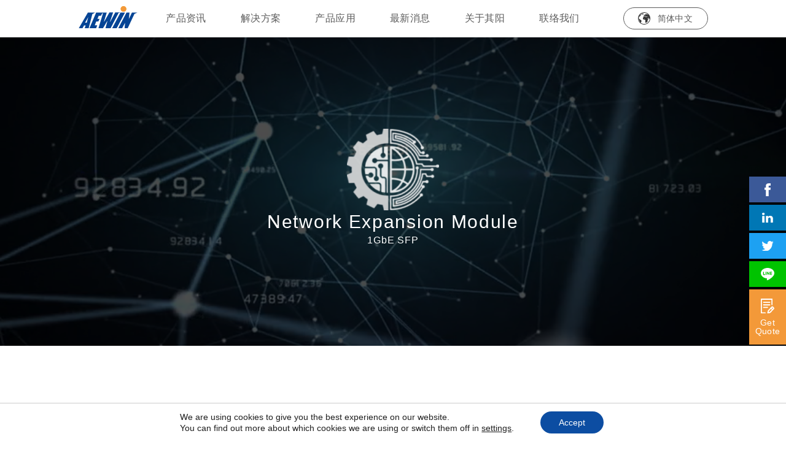

--- FILE ---
content_type: text/html; charset=utf-8
request_url: https://www.aewin.com/zh-hans/products/r618/
body_size: 16629
content:
<!doctype html>
<!--[if lt IE 9]><html class="no-js no-svg ie lt-ie9 lt-ie8 lt-ie7" lang="zh-hans"> <![endif]-->
<!--[if IE 9]><html class="no-js no-svg ie ie9 lt-ie9 lt-ie8" lang="zh-hans"> <![endif]-->
<!--[if gt IE 9]><!--><html class="no-js no-svg" lang="zh-hans"> <!--<![endif]-->
<head>
    <meta charset="UTF-8" />
            <meta http-equiv="Content-Type" content="text/html; charset=UTF-8" />
    <meta http-equiv="X-UA-Compatible" content="IE=edge">
    <meta name="viewport" content="width=device-width, initial-scale=1">
    <link rel="author" href="https://www.aewin.com/wp-content/themes/aewin/humans.txt" />
    <link rel="pingback" href="https://www.aewin.com/xmlrpc.php" />
    <link rel="shortcut icon" href="https://www.aewin.com/wp-content/themes/aewin/aewin-webpack/dist/favicon.ico">
<link rel="apple-touch-icon" href="https://www.aewin.com/wp-content/themes/aewin/aewin-webpack/apple-touch-icon.png">
<link rel="apple-touch-icon" href="https://www.aewin.com/wp-content/themes/aewin/aewin-webpack/apple-touch-icon-72.png" size="72*72">
<link rel="apple-touch-icon" href="https://www.aewin.com/wp-content/themes/aewin/aewin-webpack/apple-touch-icon-114.png" size="114*114">
    <meta name='robots' content='index, follow, max-image-preview:large, max-snippet:-1, max-video-preview:-1' />
	<style>img:is([sizes="auto" i], [sizes^="auto," i]) { contain-intrinsic-size: 3000px 1500px }</style>
	<link rel="alternate" hreflang="zh-hant" href="https://www.aewin.com/zh-hant/products/r618/" />
<link rel="alternate" hreflang="zh-hans" href="https://www.aewin.com/zh-hans/products/r618/" />
<link rel="alternate" hreflang="en" href="https://www.aewin.com/products/r618/" />
<link rel="alternate" hreflang="ko" href="https://www.aewin.com/ko/products/r618/" />
<link rel="alternate" hreflang="x-default" href="https://www.aewin.com/products/r618/" />

	<!-- This site is optimized with the Yoast SEO plugin v23.0 - https://yoast.com/wordpress/plugins/seo/ -->
	<title>R618 - Network Expansion Module 1-10G - AEWIN</title>
	<meta name="description" content="AEWIN R618 Network Expansion Module is built upon the venerable Intel® I350-AM2 chipset, featuring 2x 1GbE SFP ports. SR-IOV functionality is enabled to offer DMAaccess for virtual machines." />
	<link rel="canonical" href="https://www.aewin.com/products/r618/" />
	<meta property="og:locale" content="zh_CN" />
	<meta property="og:type" content="article" />
	<meta property="og:title" content="R618 - Network Expansion Module 1-10G - AEWIN" />
	<meta property="og:description" content="AEWIN R618 Network Expansion Module is built upon the venerable Intel® I350-AM2 chipset, featuring 2x 1GbE SFP ports. SR-IOV functionality is enabled to offer DMAaccess for virtual machines." />
	<meta property="og:url" content="https://www.aewin.com/zh-hans/products/r618/" />
	<meta property="og:site_name" content="AEWIN" />
	<meta property="article:modified_time" content="2020-12-21T07:51:18+00:00" />
	<meta property="og:image" content="https://www.aewin.com/wp-content/uploads/2019/09/og-img.jpg" />
	<meta property="og:image:width" content="600" />
	<meta property="og:image:height" content="315" />
	<meta property="og:image:type" content="image/jpeg" />
	<meta name="twitter:card" content="summary_large_image" />
	<script type="application/ld+json" class="yoast-schema-graph">{"@context":"https://schema.org","@graph":[{"@type":"WebPage","@id":"https://www.aewin.com/zh-hans/products/r618/","url":"https://www.aewin.com/zh-hans/products/r618/","name":"R618 - Network Expansion Module 1-10G - AEWIN","isPartOf":{"@id":"https://www.aewin.com/zh-hans/#website"},"datePublished":"2020-12-21T05:42:39+00:00","dateModified":"2020-12-21T07:51:18+00:00","description":"AEWIN R618 Network Expansion Module is built upon the venerable Intel® I350-AM2 chipset, featuring 2x 1GbE SFP ports. SR-IOV functionality is enabled to offer DMAaccess for virtual machines.","breadcrumb":{"@id":"https://www.aewin.com/zh-hans/products/r618/#breadcrumb"},"inLanguage":"zh-Hans","potentialAction":[{"@type":"ReadAction","target":["https://www.aewin.com/zh-hans/products/r618/"]}]},{"@type":"BreadcrumbList","@id":"https://www.aewin.com/zh-hans/products/r618/#breadcrumb","itemListElement":[{"@type":"ListItem","position":1,"name":"Home","item":"https://www.aewin.com/zh-hans/"},{"@type":"ListItem","position":2,"name":"Products","item":"https://www.aewin.com/zh-hans/products/"},{"@type":"ListItem","position":3,"name":"R618"}]},{"@type":"WebSite","@id":"https://www.aewin.com/zh-hans/#website","url":"https://www.aewin.com/zh-hans/","name":"AEWIN","description":"其陽科技AEWIN為 Qisda 集團的成員之一，為任何規模的客戶提供網絡設備的設計。 其陽科技AEWIN擁有 20 年高性能網絡設備的經驗，受到國際頂級網路安全專家的信賴，我們提供Intel及AMD全系列處理器產品，運用靈活的硬體選購方案，滿足您的各種硬體需求，讓其陽成為您值得信賴的合作夥伴。","potentialAction":[{"@type":"SearchAction","target":{"@type":"EntryPoint","urlTemplate":"https://www.aewin.com/zh-hans/?s={search_term_string}"},"query-input":"required name=search_term_string"}],"inLanguage":"zh-Hans"}]}</script>
	<!-- / Yoast SEO plugin. -->


<link rel="alternate" type="application/rss+xml" title="AEWIN &raquo; Feed" href="https://www.aewin.com/zh-hans/feed/" />
<link rel="alternate" type="application/rss+xml" title="AEWIN &raquo; 评论 Feed" href="https://www.aewin.com/zh-hans/comments/feed/" />
<link rel='stylesheet' id='wp-block-library-css' href='https://www.aewin.com/wp-includes/css/dist/block-library/style.min.css?ver=6.8.3' type='text/css' media='all' />
<style id='classic-theme-styles-inline-css' type='text/css'>
/*! This file is auto-generated */
.wp-block-button__link{color:#fff;background-color:#32373c;border-radius:9999px;box-shadow:none;text-decoration:none;padding:calc(.667em + 2px) calc(1.333em + 2px);font-size:1.125em}.wp-block-file__button{background:#32373c;color:#fff;text-decoration:none}
</style>
<style id='global-styles-inline-css' type='text/css'>
:root{--wp--preset--aspect-ratio--square: 1;--wp--preset--aspect-ratio--4-3: 4/3;--wp--preset--aspect-ratio--3-4: 3/4;--wp--preset--aspect-ratio--3-2: 3/2;--wp--preset--aspect-ratio--2-3: 2/3;--wp--preset--aspect-ratio--16-9: 16/9;--wp--preset--aspect-ratio--9-16: 9/16;--wp--preset--color--black: #000000;--wp--preset--color--cyan-bluish-gray: #abb8c3;--wp--preset--color--white: #ffffff;--wp--preset--color--pale-pink: #f78da7;--wp--preset--color--vivid-red: #cf2e2e;--wp--preset--color--luminous-vivid-orange: #ff6900;--wp--preset--color--luminous-vivid-amber: #fcb900;--wp--preset--color--light-green-cyan: #7bdcb5;--wp--preset--color--vivid-green-cyan: #00d084;--wp--preset--color--pale-cyan-blue: #8ed1fc;--wp--preset--color--vivid-cyan-blue: #0693e3;--wp--preset--color--vivid-purple: #9b51e0;--wp--preset--gradient--vivid-cyan-blue-to-vivid-purple: linear-gradient(135deg,rgba(6,147,227,1) 0%,rgb(155,81,224) 100%);--wp--preset--gradient--light-green-cyan-to-vivid-green-cyan: linear-gradient(135deg,rgb(122,220,180) 0%,rgb(0,208,130) 100%);--wp--preset--gradient--luminous-vivid-amber-to-luminous-vivid-orange: linear-gradient(135deg,rgba(252,185,0,1) 0%,rgba(255,105,0,1) 100%);--wp--preset--gradient--luminous-vivid-orange-to-vivid-red: linear-gradient(135deg,rgba(255,105,0,1) 0%,rgb(207,46,46) 100%);--wp--preset--gradient--very-light-gray-to-cyan-bluish-gray: linear-gradient(135deg,rgb(238,238,238) 0%,rgb(169,184,195) 100%);--wp--preset--gradient--cool-to-warm-spectrum: linear-gradient(135deg,rgb(74,234,220) 0%,rgb(151,120,209) 20%,rgb(207,42,186) 40%,rgb(238,44,130) 60%,rgb(251,105,98) 80%,rgb(254,248,76) 100%);--wp--preset--gradient--blush-light-purple: linear-gradient(135deg,rgb(255,206,236) 0%,rgb(152,150,240) 100%);--wp--preset--gradient--blush-bordeaux: linear-gradient(135deg,rgb(254,205,165) 0%,rgb(254,45,45) 50%,rgb(107,0,62) 100%);--wp--preset--gradient--luminous-dusk: linear-gradient(135deg,rgb(255,203,112) 0%,rgb(199,81,192) 50%,rgb(65,88,208) 100%);--wp--preset--gradient--pale-ocean: linear-gradient(135deg,rgb(255,245,203) 0%,rgb(182,227,212) 50%,rgb(51,167,181) 100%);--wp--preset--gradient--electric-grass: linear-gradient(135deg,rgb(202,248,128) 0%,rgb(113,206,126) 100%);--wp--preset--gradient--midnight: linear-gradient(135deg,rgb(2,3,129) 0%,rgb(40,116,252) 100%);--wp--preset--font-size--small: 13px;--wp--preset--font-size--medium: 20px;--wp--preset--font-size--large: 36px;--wp--preset--font-size--x-large: 42px;--wp--preset--spacing--20: 0.44rem;--wp--preset--spacing--30: 0.67rem;--wp--preset--spacing--40: 1rem;--wp--preset--spacing--50: 1.5rem;--wp--preset--spacing--60: 2.25rem;--wp--preset--spacing--70: 3.38rem;--wp--preset--spacing--80: 5.06rem;--wp--preset--shadow--natural: 6px 6px 9px rgba(0, 0, 0, 0.2);--wp--preset--shadow--deep: 12px 12px 50px rgba(0, 0, 0, 0.4);--wp--preset--shadow--sharp: 6px 6px 0px rgba(0, 0, 0, 0.2);--wp--preset--shadow--outlined: 6px 6px 0px -3px rgba(255, 255, 255, 1), 6px 6px rgba(0, 0, 0, 1);--wp--preset--shadow--crisp: 6px 6px 0px rgba(0, 0, 0, 1);}:where(.is-layout-flex){gap: 0.5em;}:where(.is-layout-grid){gap: 0.5em;}body .is-layout-flex{display: flex;}.is-layout-flex{flex-wrap: wrap;align-items: center;}.is-layout-flex > :is(*, div){margin: 0;}body .is-layout-grid{display: grid;}.is-layout-grid > :is(*, div){margin: 0;}:where(.wp-block-columns.is-layout-flex){gap: 2em;}:where(.wp-block-columns.is-layout-grid){gap: 2em;}:where(.wp-block-post-template.is-layout-flex){gap: 1.25em;}:where(.wp-block-post-template.is-layout-grid){gap: 1.25em;}.has-black-color{color: var(--wp--preset--color--black) !important;}.has-cyan-bluish-gray-color{color: var(--wp--preset--color--cyan-bluish-gray) !important;}.has-white-color{color: var(--wp--preset--color--white) !important;}.has-pale-pink-color{color: var(--wp--preset--color--pale-pink) !important;}.has-vivid-red-color{color: var(--wp--preset--color--vivid-red) !important;}.has-luminous-vivid-orange-color{color: var(--wp--preset--color--luminous-vivid-orange) !important;}.has-luminous-vivid-amber-color{color: var(--wp--preset--color--luminous-vivid-amber) !important;}.has-light-green-cyan-color{color: var(--wp--preset--color--light-green-cyan) !important;}.has-vivid-green-cyan-color{color: var(--wp--preset--color--vivid-green-cyan) !important;}.has-pale-cyan-blue-color{color: var(--wp--preset--color--pale-cyan-blue) !important;}.has-vivid-cyan-blue-color{color: var(--wp--preset--color--vivid-cyan-blue) !important;}.has-vivid-purple-color{color: var(--wp--preset--color--vivid-purple) !important;}.has-black-background-color{background-color: var(--wp--preset--color--black) !important;}.has-cyan-bluish-gray-background-color{background-color: var(--wp--preset--color--cyan-bluish-gray) !important;}.has-white-background-color{background-color: var(--wp--preset--color--white) !important;}.has-pale-pink-background-color{background-color: var(--wp--preset--color--pale-pink) !important;}.has-vivid-red-background-color{background-color: var(--wp--preset--color--vivid-red) !important;}.has-luminous-vivid-orange-background-color{background-color: var(--wp--preset--color--luminous-vivid-orange) !important;}.has-luminous-vivid-amber-background-color{background-color: var(--wp--preset--color--luminous-vivid-amber) !important;}.has-light-green-cyan-background-color{background-color: var(--wp--preset--color--light-green-cyan) !important;}.has-vivid-green-cyan-background-color{background-color: var(--wp--preset--color--vivid-green-cyan) !important;}.has-pale-cyan-blue-background-color{background-color: var(--wp--preset--color--pale-cyan-blue) !important;}.has-vivid-cyan-blue-background-color{background-color: var(--wp--preset--color--vivid-cyan-blue) !important;}.has-vivid-purple-background-color{background-color: var(--wp--preset--color--vivid-purple) !important;}.has-black-border-color{border-color: var(--wp--preset--color--black) !important;}.has-cyan-bluish-gray-border-color{border-color: var(--wp--preset--color--cyan-bluish-gray) !important;}.has-white-border-color{border-color: var(--wp--preset--color--white) !important;}.has-pale-pink-border-color{border-color: var(--wp--preset--color--pale-pink) !important;}.has-vivid-red-border-color{border-color: var(--wp--preset--color--vivid-red) !important;}.has-luminous-vivid-orange-border-color{border-color: var(--wp--preset--color--luminous-vivid-orange) !important;}.has-luminous-vivid-amber-border-color{border-color: var(--wp--preset--color--luminous-vivid-amber) !important;}.has-light-green-cyan-border-color{border-color: var(--wp--preset--color--light-green-cyan) !important;}.has-vivid-green-cyan-border-color{border-color: var(--wp--preset--color--vivid-green-cyan) !important;}.has-pale-cyan-blue-border-color{border-color: var(--wp--preset--color--pale-cyan-blue) !important;}.has-vivid-cyan-blue-border-color{border-color: var(--wp--preset--color--vivid-cyan-blue) !important;}.has-vivid-purple-border-color{border-color: var(--wp--preset--color--vivid-purple) !important;}.has-vivid-cyan-blue-to-vivid-purple-gradient-background{background: var(--wp--preset--gradient--vivid-cyan-blue-to-vivid-purple) !important;}.has-light-green-cyan-to-vivid-green-cyan-gradient-background{background: var(--wp--preset--gradient--light-green-cyan-to-vivid-green-cyan) !important;}.has-luminous-vivid-amber-to-luminous-vivid-orange-gradient-background{background: var(--wp--preset--gradient--luminous-vivid-amber-to-luminous-vivid-orange) !important;}.has-luminous-vivid-orange-to-vivid-red-gradient-background{background: var(--wp--preset--gradient--luminous-vivid-orange-to-vivid-red) !important;}.has-very-light-gray-to-cyan-bluish-gray-gradient-background{background: var(--wp--preset--gradient--very-light-gray-to-cyan-bluish-gray) !important;}.has-cool-to-warm-spectrum-gradient-background{background: var(--wp--preset--gradient--cool-to-warm-spectrum) !important;}.has-blush-light-purple-gradient-background{background: var(--wp--preset--gradient--blush-light-purple) !important;}.has-blush-bordeaux-gradient-background{background: var(--wp--preset--gradient--blush-bordeaux) !important;}.has-luminous-dusk-gradient-background{background: var(--wp--preset--gradient--luminous-dusk) !important;}.has-pale-ocean-gradient-background{background: var(--wp--preset--gradient--pale-ocean) !important;}.has-electric-grass-gradient-background{background: var(--wp--preset--gradient--electric-grass) !important;}.has-midnight-gradient-background{background: var(--wp--preset--gradient--midnight) !important;}.has-small-font-size{font-size: var(--wp--preset--font-size--small) !important;}.has-medium-font-size{font-size: var(--wp--preset--font-size--medium) !important;}.has-large-font-size{font-size: var(--wp--preset--font-size--large) !important;}.has-x-large-font-size{font-size: var(--wp--preset--font-size--x-large) !important;}
:where(.wp-block-post-template.is-layout-flex){gap: 1.25em;}:where(.wp-block-post-template.is-layout-grid){gap: 1.25em;}
:where(.wp-block-columns.is-layout-flex){gap: 2em;}:where(.wp-block-columns.is-layout-grid){gap: 2em;}
:root :where(.wp-block-pullquote){font-size: 1.5em;line-height: 1.6;}
</style>
<link rel='stylesheet' id='contact-form-7-css' href='https://www.aewin.com/wp-content/plugins/contact-form-7/includes/css/styles.css?ver=5.9.6' type='text/css' media='all' />
<link rel='stylesheet' id='wpml-legacy-dropdown-0-css' href='https://www.aewin.com/wp-content/plugins/sitepress-multilingual-cms/templates/language-switchers/legacy-dropdown/style.min.css?ver=1' type='text/css' media='all' />
<link rel='stylesheet' id='wpml-menu-item-0-css' href='https://www.aewin.com/wp-content/plugins/sitepress-multilingual-cms/templates/language-switchers/menu-item/style.min.css?ver=1' type='text/css' media='all' />
<link rel='stylesheet' id='test-style-css' href='https://www.aewin.com/wp-content/themes/aewin/aewin-webpack/dist/webpack-bundle.css?ver=6.8.3' type='text/css' media='all' />
<link rel='stylesheet' id='moove_gdpr_frontend-css' href='https://www.aewin.com/wp-content/plugins/gdpr-cookie-compliance/dist/styles/gdpr-main-nf.css?ver=4.15.2' type='text/css' media='all' />
<style id='moove_gdpr_frontend-inline-css' type='text/css'>
				#moove_gdpr_cookie_modal .moove-gdpr-modal-content .moove-gdpr-tab-main h3.tab-title, 
				#moove_gdpr_cookie_modal .moove-gdpr-modal-content .moove-gdpr-tab-main span.tab-title,
				#moove_gdpr_cookie_modal .moove-gdpr-modal-content .moove-gdpr-modal-left-content #moove-gdpr-menu li a, 
				#moove_gdpr_cookie_modal .moove-gdpr-modal-content .moove-gdpr-modal-left-content #moove-gdpr-menu li button,
				#moove_gdpr_cookie_modal .moove-gdpr-modal-content .moove-gdpr-modal-left-content .moove-gdpr-branding-cnt a,
				#moove_gdpr_cookie_modal .moove-gdpr-modal-content .moove-gdpr-modal-footer-content .moove-gdpr-button-holder a.mgbutton, 
				#moove_gdpr_cookie_modal .moove-gdpr-modal-content .moove-gdpr-modal-footer-content .moove-gdpr-button-holder button.mgbutton,
				#moove_gdpr_cookie_modal .cookie-switch .cookie-slider:after, 
				#moove_gdpr_cookie_modal .cookie-switch .slider:after, 
				#moove_gdpr_cookie_modal .switch .cookie-slider:after, 
				#moove_gdpr_cookie_modal .switch .slider:after,
				#moove_gdpr_cookie_info_bar .moove-gdpr-info-bar-container .moove-gdpr-info-bar-content p, 
				#moove_gdpr_cookie_info_bar .moove-gdpr-info-bar-container .moove-gdpr-info-bar-content p a,
				#moove_gdpr_cookie_info_bar .moove-gdpr-info-bar-container .moove-gdpr-info-bar-content a.mgbutton, 
				#moove_gdpr_cookie_info_bar .moove-gdpr-info-bar-container .moove-gdpr-info-bar-content button.mgbutton,
				#moove_gdpr_cookie_modal .moove-gdpr-modal-content .moove-gdpr-tab-main .moove-gdpr-tab-main-content h1, 
				#moove_gdpr_cookie_modal .moove-gdpr-modal-content .moove-gdpr-tab-main .moove-gdpr-tab-main-content h2, 
				#moove_gdpr_cookie_modal .moove-gdpr-modal-content .moove-gdpr-tab-main .moove-gdpr-tab-main-content h3, 
				#moove_gdpr_cookie_modal .moove-gdpr-modal-content .moove-gdpr-tab-main .moove-gdpr-tab-main-content h4, 
				#moove_gdpr_cookie_modal .moove-gdpr-modal-content .moove-gdpr-tab-main .moove-gdpr-tab-main-content h5, 
				#moove_gdpr_cookie_modal .moove-gdpr-modal-content .moove-gdpr-tab-main .moove-gdpr-tab-main-content h6,
				#moove_gdpr_cookie_modal .moove-gdpr-modal-content.moove_gdpr_modal_theme_v2 .moove-gdpr-modal-title .tab-title,
				#moove_gdpr_cookie_modal .moove-gdpr-modal-content.moove_gdpr_modal_theme_v2 .moove-gdpr-tab-main h3.tab-title, 
				#moove_gdpr_cookie_modal .moove-gdpr-modal-content.moove_gdpr_modal_theme_v2 .moove-gdpr-tab-main span.tab-title,
				#moove_gdpr_cookie_modal .moove-gdpr-modal-content.moove_gdpr_modal_theme_v2 .moove-gdpr-branding-cnt a {
				 	font-weight: inherit				}
			#moove_gdpr_cookie_modal,#moove_gdpr_cookie_info_bar,.gdpr_cookie_settings_shortcode_content{font-family:inherit}#moove_gdpr_save_popup_settings_button{background-color:#373737;color:#fff}#moove_gdpr_save_popup_settings_button:hover{background-color:#000}#moove_gdpr_cookie_info_bar .moove-gdpr-info-bar-container .moove-gdpr-info-bar-content a.mgbutton,#moove_gdpr_cookie_info_bar .moove-gdpr-info-bar-container .moove-gdpr-info-bar-content button.mgbutton{background-color:#0c4da2}#moove_gdpr_cookie_modal .moove-gdpr-modal-content .moove-gdpr-modal-footer-content .moove-gdpr-button-holder a.mgbutton,#moove_gdpr_cookie_modal .moove-gdpr-modal-content .moove-gdpr-modal-footer-content .moove-gdpr-button-holder button.mgbutton,.gdpr_cookie_settings_shortcode_content .gdpr-shr-button.button-green{background-color:#0c4da2;border-color:#0c4da2}#moove_gdpr_cookie_modal .moove-gdpr-modal-content .moove-gdpr-modal-footer-content .moove-gdpr-button-holder a.mgbutton:hover,#moove_gdpr_cookie_modal .moove-gdpr-modal-content .moove-gdpr-modal-footer-content .moove-gdpr-button-holder button.mgbutton:hover,.gdpr_cookie_settings_shortcode_content .gdpr-shr-button.button-green:hover{background-color:#fff;color:#0c4da2}#moove_gdpr_cookie_modal .moove-gdpr-modal-content .moove-gdpr-modal-close i,#moove_gdpr_cookie_modal .moove-gdpr-modal-content .moove-gdpr-modal-close span.gdpr-icon{background-color:#0c4da2;border:1px solid #0c4da2}#moove_gdpr_cookie_info_bar span.change-settings-button.focus-g,#moove_gdpr_cookie_info_bar span.change-settings-button:focus,#moove_gdpr_cookie_info_bar button.change-settings-button.focus-g,#moove_gdpr_cookie_info_bar button.change-settings-button:focus{-webkit-box-shadow:0 0 1px 3px #0c4da2;-moz-box-shadow:0 0 1px 3px #0c4da2;box-shadow:0 0 1px 3px #0c4da2}#moove_gdpr_cookie_modal .moove-gdpr-modal-content .moove-gdpr-modal-close i:hover,#moove_gdpr_cookie_modal .moove-gdpr-modal-content .moove-gdpr-modal-close span.gdpr-icon:hover,#moove_gdpr_cookie_info_bar span[data-href]>u.change-settings-button{color:#0c4da2}#moove_gdpr_cookie_modal .moove-gdpr-modal-content .moove-gdpr-modal-left-content #moove-gdpr-menu li.menu-item-selected a span.gdpr-icon,#moove_gdpr_cookie_modal .moove-gdpr-modal-content .moove-gdpr-modal-left-content #moove-gdpr-menu li.menu-item-selected button span.gdpr-icon{color:inherit}#moove_gdpr_cookie_modal .moove-gdpr-modal-content .moove-gdpr-modal-left-content #moove-gdpr-menu li a span.gdpr-icon,#moove_gdpr_cookie_modal .moove-gdpr-modal-content .moove-gdpr-modal-left-content #moove-gdpr-menu li button span.gdpr-icon{color:inherit}#moove_gdpr_cookie_modal .gdpr-acc-link{line-height:0;font-size:0;color:transparent;position:absolute}#moove_gdpr_cookie_modal .moove-gdpr-modal-content .moove-gdpr-modal-close:hover i,#moove_gdpr_cookie_modal .moove-gdpr-modal-content .moove-gdpr-modal-left-content #moove-gdpr-menu li a,#moove_gdpr_cookie_modal .moove-gdpr-modal-content .moove-gdpr-modal-left-content #moove-gdpr-menu li button,#moove_gdpr_cookie_modal .moove-gdpr-modal-content .moove-gdpr-modal-left-content #moove-gdpr-menu li button i,#moove_gdpr_cookie_modal .moove-gdpr-modal-content .moove-gdpr-modal-left-content #moove-gdpr-menu li a i,#moove_gdpr_cookie_modal .moove-gdpr-modal-content .moove-gdpr-tab-main .moove-gdpr-tab-main-content a:hover,#moove_gdpr_cookie_info_bar.moove-gdpr-dark-scheme .moove-gdpr-info-bar-container .moove-gdpr-info-bar-content a.mgbutton:hover,#moove_gdpr_cookie_info_bar.moove-gdpr-dark-scheme .moove-gdpr-info-bar-container .moove-gdpr-info-bar-content button.mgbutton:hover,#moove_gdpr_cookie_info_bar.moove-gdpr-dark-scheme .moove-gdpr-info-bar-container .moove-gdpr-info-bar-content a:hover,#moove_gdpr_cookie_info_bar.moove-gdpr-dark-scheme .moove-gdpr-info-bar-container .moove-gdpr-info-bar-content button:hover,#moove_gdpr_cookie_info_bar.moove-gdpr-dark-scheme .moove-gdpr-info-bar-container .moove-gdpr-info-bar-content span.change-settings-button:hover,#moove_gdpr_cookie_info_bar.moove-gdpr-dark-scheme .moove-gdpr-info-bar-container .moove-gdpr-info-bar-content button.change-settings-button:hover,#moove_gdpr_cookie_info_bar.moove-gdpr-dark-scheme .moove-gdpr-info-bar-container .moove-gdpr-info-bar-content u.change-settings-button:hover,#moove_gdpr_cookie_info_bar span[data-href]>u.change-settings-button,#moove_gdpr_cookie_info_bar.moove-gdpr-dark-scheme .moove-gdpr-info-bar-container .moove-gdpr-info-bar-content a.mgbutton.focus-g,#moove_gdpr_cookie_info_bar.moove-gdpr-dark-scheme .moove-gdpr-info-bar-container .moove-gdpr-info-bar-content button.mgbutton.focus-g,#moove_gdpr_cookie_info_bar.moove-gdpr-dark-scheme .moove-gdpr-info-bar-container .moove-gdpr-info-bar-content a.focus-g,#moove_gdpr_cookie_info_bar.moove-gdpr-dark-scheme .moove-gdpr-info-bar-container .moove-gdpr-info-bar-content button.focus-g,#moove_gdpr_cookie_info_bar.moove-gdpr-dark-scheme .moove-gdpr-info-bar-container .moove-gdpr-info-bar-content a.mgbutton:focus,#moove_gdpr_cookie_info_bar.moove-gdpr-dark-scheme .moove-gdpr-info-bar-container .moove-gdpr-info-bar-content button.mgbutton:focus,#moove_gdpr_cookie_info_bar.moove-gdpr-dark-scheme .moove-gdpr-info-bar-container .moove-gdpr-info-bar-content a:focus,#moove_gdpr_cookie_info_bar.moove-gdpr-dark-scheme .moove-gdpr-info-bar-container .moove-gdpr-info-bar-content button:focus,#moove_gdpr_cookie_info_bar.moove-gdpr-dark-scheme .moove-gdpr-info-bar-container .moove-gdpr-info-bar-content span.change-settings-button.focus-g,span.change-settings-button:focus,button.change-settings-button.focus-g,button.change-settings-button:focus,#moove_gdpr_cookie_info_bar.moove-gdpr-dark-scheme .moove-gdpr-info-bar-container .moove-gdpr-info-bar-content u.change-settings-button.focus-g,#moove_gdpr_cookie_info_bar.moove-gdpr-dark-scheme .moove-gdpr-info-bar-container .moove-gdpr-info-bar-content u.change-settings-button:focus{color:#0c4da2}#moove_gdpr_cookie_modal.gdpr_lightbox-hide{display:none}#moove_gdpr_cookie_info_bar.moove-gdpr-light-scheme{border-top:1px solid #ccc}#moove_gdpr_cookie_modal .moove-gdpr-modal-content .moove-gdpr-modal-left-content .moove-gdpr-branding-cnt a{display:none}#moove_gdpr_cookie_modal .moove-gdpr-modal-content .moove-gdpr-tab-main .moove-gdpr-tab-main-content h3{font-size:16px;line-height:1.88;letter-spacing:.8px;color:#5c5c5c;margin-bottom:0;margin-top:0;font-weight:700;text-transform:none}#moove_gdpr_cookie_modal .moove-gdpr-modal-content .moove-gdpr-tab-main .moove-gdpr-tab-main-content a br{display:none}#moove_gdpr_cookie_modal .moove-gdpr-modal-content .moove-gdpr-tab-main .moove-gdpr-tab-main-content li{font-size:18px;line-height:2;letter-spacing:.9px;color:#5c5c5c;padding-left:18px}#moove_gdpr_cookie_modal .moove-gdpr-modal-content .moove-gdpr-tab-main .moove-gdpr-tab-main-content p{font-size:16px;line-height:1.88;letter-spacing:.8px;color:#5c5c5c;margin-bottom:34px}
</style>
<script type="text/javascript" id="breeze-prefetch-js-extra">
/* <![CDATA[ */
var breeze_prefetch = {"local_url":"https:\/\/www.aewin.com\/zh-hans\/","ignore_remote_prefetch":"1","ignore_list":["\/wp-admin\/"]};
/* ]]> */
</script>
<script type="text/javascript" defer src="https://www.aewin.com/wp-content/plugins/breeze/assets/js/js-front-end/breeze-prefetch-links.min.js?ver=2.1.11" id="breeze-prefetch-js"></script>
<script type="text/javascript" defer src="https://www.aewin.com/wp-content/plugins/sitepress-multilingual-cms/templates/language-switchers/legacy-dropdown/script.min.js?ver=1" id="wpml-legacy-dropdown-0-js"></script>
<script type="text/javascript" defer src="https://www.aewin.com/wp-content/themes/aewin/js/jquery.min.js" id="my_jq_script-defer-js"></script>
<script type="text/javascript" defer src="https://www.aewin.com/wp-content/themes/aewin/aewin-webpack/dist/js/vendor/vendor.bundle.js" id="my_script-defer-js"></script>
<script type="text/javascript" defer src="https://www.aewin.com/wp-content/themes/aewin/aewin-webpack/dist/js/main.bundle.js" id="my_main_script-defer-js"></script>
<script type="text/javascript" defer src="https://www.aewin.com/wp-content/themes/aewin/aewin-webpack/dist/js/productPage.bundle.js" id="my_product_page_script-defer-js"></script>
<script type="text/javascript" defer src="https://www.aewin.com/wp-content/themes/aewin/aewin-webpack/dist/js/animeProduct.bundle.js" id="my_ani_product_page_script-defer-js"></script>
<script type="text/javascript" defer src="https://www.aewin.com/wp-includes/js/jquery/jquery.min.js?ver=3.7.1" id="jquery-core-js"></script>
<script type="text/javascript" defer src="https://www.aewin.com/wp-includes/js/jquery/jquery-migrate.min.js?ver=3.4.1" id="jquery-migrate-js"></script>
<link rel="https://api.w.org/" href="https://www.aewin.com/zh-hans/wp-json/" /><link rel="alternate" title="JSON" type="application/json" href="https://www.aewin.com/zh-hans/wp-json/wp/v2/products/7624" /><link rel="EditURI" type="application/rsd+xml" title="RSD" href="https://www.aewin.com/xmlrpc.php?rsd" />
<meta name="generator" content="WordPress 6.8.3" />
<link rel='shortlink' href='https://www.aewin.com/zh-hans/?p=7624' />
<link rel="alternate" title="oEmbed (JSON)" type="application/json+oembed" href="https://www.aewin.com/zh-hans/wp-json/oembed/1.0/embed?url=https%3A%2F%2Fwww.aewin.com%2Fzh-hans%2Fproducts%2Fr618%2F" />
<link rel="alternate" title="oEmbed (XML)" type="text/xml+oembed" href="https://www.aewin.com/zh-hans/wp-json/oembed/1.0/embed?url=https%3A%2F%2Fwww.aewin.com%2Fzh-hans%2Fproducts%2Fr618%2F&#038;format=xml" />
<meta name="generator" content="WPML ver:4.6.11 stt:59,61,1,29;" />
<link rel="icon" href="https://www.aewin.com/wp-content/uploads/2020/06/cropped-A-1-32x32.jpg" sizes="32x32" />
<link rel="icon" href="https://www.aewin.com/wp-content/uploads/2020/06/cropped-A-1-192x192.jpg" sizes="192x192" />
<link rel="apple-touch-icon" href="https://www.aewin.com/wp-content/uploads/2020/06/cropped-A-1-180x180.jpg" />
<meta name="msapplication-TileImage" content="https://www.aewin.com/wp-content/uploads/2020/06/cropped-A-1-270x270.jpg" />
		<style type="text/css" id="wp-custom-css">
			.wpcf7-form-control-wrap[data-name*="quiz"] > label {
	display:flex;
}

.submit-btn-wrapper {
	position: relative;
	overflow: hidden;
	border-radius: 8px;
}

.wpcf7-spinner {
	position: absolute;
	top: 50%;
	left: 50%;
	margin: 0;
	transform: translate(-50%, -50%);
}		</style>
		

<script async src="https://www.googletagmanager.com/gtag/js?id=UA-153231025-1" integrity="sha512-uQ8sYH/eqeC8y+g2NZt3
XdlLGNtox5wBYHKSiHMXQWjJ1ufUsfkHA1eouNFivM926bCYsZNRZO1kezjPF2NkRw=="
></script>
<script>
  window.dataLayer = window.dataLayer || [];
  function gtag(){dataLayer.push(arguments);}
  gtag('js', new Date());

  gtag('config', 'UA-153231025-1');
  gtag('config', 'UA-47868221-30');
</script>

<!-- Google tag (gtag.js) -->
<script async src=https://www.googletagmanager.com/gtag/js?id=AW-926928355 integrity="sha512-S4hHS8i0wOnOHX5twx7GOY
mxsq1RgAJnhbn46oLxvmprfFIs+Xtbt8Dtw6ewG0UscOaQsvTY1b6/GSaObvlVaQ=="></script>
<script>
  window.dataLayer = window.dataLayer || [];
  function gtag(){dataLayer.push(arguments);}
  gtag('js', new Date());
  gtag('config', 'AW-926928355');
</script>

<!-- Event snippet for Contact us_2023 conversion page -->
<script>
  </script>

<!-- Event snippet for Contact us_2023 conversion page -->
<script>
window.addEventListener('load', function(event){
  document.querySelectorAll('input[value="Submit"]').forEach(function(e){
    e.addEventListener('click', function(){
      var fname = document.querySelector('input[name="your-name"]').value;
      var lname = document.querySelector('input[name="Last-Name"]').value;
      var email = document.querySelector('input[name="your-email"]').value;
      var country = document.querySelector('input[name="Country"]').value;
      var state = document.querySelector('input[name="State"]').value;
      var application = document.querySelector('input[name="application"]').value;
      var about = document.querySelector('input[name="How-did-you-hear-about-us"]').value;
      var subject = document.querySelector('input[name="your-subject"]').value;
      var quiz = document.querySelector('input[name*="quiz"]').value;
      var description = document.querySelector('textarea[name="description"]').value;
      var mailformat = /^\w+([\.-]?\w+)*@\w+([\.-]?\w+)*(\.\w{2,3})+$/;    

      if (fname != "" && lname != "" && email != "" && country != "" && state != "" && application != "" && about != "" && subject != "" && quiz != "" && description != "" && email.match(mailformat)){
        gtag('event', 'conversion', {'send_to': 'AW-926928355/1SsoCM_q440YEOOb_7kD'});
      }
    });
  });
});
</script>

<!-- Event snippet for Product conversion page -->
<script>
window.addEventListener("load", function(){
  if(window.location.href.includes('products')) 
  {
    gtag('event', 'conversion', {'send_to': 'AW-926928355/qrhXCNLq440YEOOb_7kD'});
  }
});
</script>			</head>
	<body class="wp-singular products-template-default single single-products postid-7624 wp-theme-aewin" data-template="base.twig" id="">
		<main id="app" class="overflow-hidden bg-none">

		<h1 class="hidden">AEWIN</h1>
<nav class="fixed z-30 hidden w-full bg-white max-w-1920 x-center lg:block">
	<div class="border-b border-gray-900">
		<div class="container relative flex items-center justify-between mx-auto h-60">
			<a href="https://www.aewin.com/zh-hans/">
				<img class="pb-1" src="https://www.aewin.com/wp-content/uploads/2019/09/nav_logo.svg" alt="nav_logo" width="96">
			</a>
							<ul class="flex h-full text-gray-200 uppercase tracking-px-04">
											<li class="relative mr-6 hover-line">
							<a  class="flex items-center w-full h-full px-4 has-mega-menu" href="javascript:;"  target="">产品资讯
							</a>
						</li>
											<li class="relative mr-6 hover-line">
							<a  class="flex items-center w-full h-full px-4 has-mega-menu" href="javascript:;"  target="">解决方案
							</a>
						</li>
											<li class="relative mr-6 hover-line">
							<a  class="flex items-center w-full h-full px-4 has-mega-menu" href="javascript:;"  target="">产品应用
							</a>
						</li>
											<li class="relative mr-6 hover-line">
							<a  class="flex items-center w-full h-full px-4 has-mega-menu" href="javascript:;"  target="">最新消息
							</a>
						</li>
											<li class="relative mr-6 hover-line">
							<a  class="flex items-center w-full h-full px-4 has-mega-menu" href="javascript:;"  target="">关于其阳
							</a>
						</li>
											<li class="relative mr-6 hover-line">
							<a  class="flex items-center w-full h-full px-4" href="https://www.aewin.com/zh-hans/sales-and-quotation/"  target="">联络我们
							</a>
						</li>
									</ul>
			
							<div class="relative flex items-center justify-center px-5 py-4 text-gray-200 border border-gray-200 cursor-pointer js-switcher min-w-138 h-36 rounded-18">
					<img alt="nav_global" class="mr-3" src="https://www.aewin.com/wp-content/themes/aewin/aewin-webpack/dist/images/nav_global.svg" width="20">
											<span class="text-sm tracking-px-035">
<span class="wpml-ls-native" lang="zh-hans">简体中文</span></span>

						<div class="js-switcher-menu hidden flex flex-col items-center justify-center w-136  border-gray-200 border rounded-8 cursor-pointer absolute right-0 top-40 bg-white tracking-px-035 overflow-hidden">
															<div class="w-full py-2 text-sm text-center transition-all duration-200 border-gray-400 tracking-px-035 border-b-1 last:border-b-0 hover:bg-blue-800 hover:text-white">
									<a href="https://www.aewin.com/zh-hant/products/r618/" target="">
<span class="wpml-ls-native" lang="zh-hant">繁體中文</span></a>
								</div>
															<div class="w-full py-2 text-sm text-center transition-all duration-200 border-gray-400 tracking-px-035 border-b-1 last:border-b-0 hover:bg-blue-800 hover:text-white">
									<a href="https://www.aewin.com/products/r618/" target="">
<span class="wpml-ls-native" lang="en">English</span></a>
								</div>
															<div class="w-full py-2 text-sm text-center transition-all duration-200 border-gray-400 tracking-px-035 border-b-1 last:border-b-0 hover:bg-blue-800 hover:text-white">
									<a href="https://www.aewin.com/ko/products/r618/" target="">
<span class="wpml-ls-native" lang="ko">한국어</span></a>
								</div>
													</div>

									</div>
			
		</div>
	</div>
										<div
					class="mega">
					<!-- 去撈product目錄第一層，開啟方式為js dom順序 -->
					<div class="container bg-gray-400 max-w-1920 swiper-container">
						<ul class="flex items-center justify-center hidden mega-menu-child swiper-wrapper">
															<li class="swiper-slide text-gray-200 hover:text-blue-300 tracking-px-08 leading-25 cursor-pointer pt-2 p-1 px-8 mega-menu-child-link menu-item menu-item-type-custom menu-item-object-custom menu-item-6253 menu-item-has-children">
																			<a href="javascript:;">网通产品</a>
																	</li>
															<li class="swiper-slide text-gray-200 hover:text-blue-300 tracking-px-08 leading-25 cursor-pointer pt-2 p-1 px-8 mega-menu-child-link menu-item menu-item-type-custom menu-item-object-custom menu-item-6261 menu-item-has-children">
																			<a href="javascript:;">服务器</a>
																	</li>
															<li class="swiper-slide text-gray-200 hover:text-blue-300 tracking-px-08 leading-25 cursor-pointer pt-2 p-1 px-8 mega-menu-child-link menu-item menu-item-type-custom menu-item-object-custom menu-item-6264 menu-item-has-children">
																			<a href="javascript:;">网路扩充卡</a>
																	</li>
															<li class="swiper-slide text-gray-200 hover:text-blue-300 tracking-px-08 leading-25 cursor-pointer pt-2 p-1 px-8 mega-menu-child-link menu-item menu-item-type-custom menu-item-object-custom menu-item-6437 menu-item-has-children">
																			<a href="javascript:;">其他模组</a>
																	</li>
													</ul>
					</div>
					<!-- 去撈product目錄第一層範圍下的第二層  加 第一層的acf-->
					<div class="container px-4 mx-auto max-w-1360">
																					<!-- col-1 -->
								<div
									class="flex justify-center hidden pt-12 pb-16 text-gray-200 mega-menu-child-panel">
									<!-- 捞第二層的acf圖片 -->
																		<!-- col-1 end -->
									<!-- col-2 -->
									<div
										class="flex flex-col px-12 text-sm text-gray-200 leading-214 tracking-px-07">
																															<a href="https://www.aewin.com/zh-hans/taxonomy_products/product-03-zh-hans/" class="hover:text-blue-300">Performance</a>
																					<a href="https://www.aewin.com/zh-hans/taxonomy_products/product-04-zh-hans/" class="hover:text-blue-300">Mainstream</a>
																					<a href="https://www.aewin.com/zh-hans/taxonomy_products/product-05-zh-hans/" class="hover:text-blue-300">Value</a>
																					<a href="https://www.aewin.com/zh-hans/taxonomy_products/product-06-zh-hans/" class="hover:text-blue-300">Entry</a>
																					<a href="https://www.aewin.com/zh-hans/taxonomy_products/product-07-zh-hans/" class="hover:text-blue-300">Industrial Firewall</a>
																					<a href="https://www.aewin.com/zh-hans/taxonomy_products/product-01-zh-hans/" class="hover:text-blue-300">All series</a>
																			</div>
									<!-- col-2 end -->
									<!-- col-3 -->
																		<!-- col-3 end -->
									<!-- col-4 -->
																		<!-- col-4 end -->
								</div>
																												<!-- col-1 -->
								<div
									class="flex justify-center hidden pt-12 pb-16 text-gray-200 mega-menu-child-panel">
									<!-- 捞第二層的acf圖片 -->
																		<!-- col-1 end -->
									<!-- col-2 -->
									<div
										class="flex flex-col px-12 text-sm text-gray-200 leading-214 tracking-px-07">
																															<a href="https://www.aewin.com/zh-hans/taxonomy_products/general-purpose-server-zh-hans/" class="hover:text-blue-300">General Purpose Server</a>
																					<a href="https://www.aewin.com/zh-hans/taxonomy_products/edge-computing-zh-hans/" class="hover:text-blue-300">Edge Computing Server</a>
																					<a href="https://www.aewin.com/zh-hans/taxonomy_products/workstation-zh-hans/" class="hover:text-blue-300">Workstation</a>
																			</div>
									<!-- col-2 end -->
									<!-- col-3 -->
																		<!-- col-3 end -->
									<!-- col-4 -->
																		<!-- col-4 end -->
								</div>
																												<!-- col-1 -->
								<div
									class="flex justify-center hidden pt-12 pb-16 text-gray-200 mega-menu-child-panel">
									<!-- 捞第二層的acf圖片 -->
																		<!-- col-1 end -->
									<!-- col-2 -->
									<div
										class="flex flex-col px-12 text-sm text-gray-200 leading-214 tracking-px-07">
																															<a href="https://www.aewin.com/zh-hans/taxonomy_products/110g-zh-hans/" class="hover:text-blue-300">1 ~ 10G</a>
																					<a href="https://www.aewin.com/zh-hans/taxonomy_products/25g-100g-zh-hans/" class="hover:text-blue-300">25G ~ 100G</a>
																					<a href="https://www.aewin.com/zh-hans/taxonomy_products/mixed-zh-hans/" class="hover:text-blue-300">Mixed</a>
																					<a href="https://www.aewin.com/zh-hans/taxonomy_products/poe-zh-hans/" class="hover:text-blue-300">PoE+</a>
																					<a href="https://www.aewin.com/zh-hans/taxonomy_products/qat-zh-hans/" class="hover:text-blue-300">QAT</a>
																			</div>
									<!-- col-2 end -->
									<!-- col-3 -->
																		<!-- col-3 end -->
									<!-- col-4 -->
																		<!-- col-4 end -->
								</div>
																												<!-- col-1 -->
								<div
									class="flex justify-center hidden pt-12 pb-16 text-gray-200 mega-menu-child-panel">
									<!-- 捞第二層的acf圖片 -->
																		<!-- col-1 end -->
									<!-- col-2 -->
									<div
										class="flex flex-col px-12 text-sm text-gray-200 leading-214 tracking-px-07">
																															<a href="https://www.aewin.com/zh-hans/taxonomy_products/security-zh-hans/" class="hover:text-blue-300">Security</a>
																					<a href="https://www.aewin.com/zh-hans/taxonomy_products/ipmi-zh-hans/" class="hover:text-blue-300">IPMI</a>
																					<a href="https://www.aewin.com/zh-hans/taxonomy_products/vga-zh-hans/" class="hover:text-blue-300">VGA</a>
																					<a href="https://www.aewin.com/zh-hans/taxonomy_products/raid-zh-hans/" class="hover:text-blue-300">RAID</a>
																					<a href="https://www.aewin.com/zh-hans/taxonomy_products/qat-2-zh-hans/" class="hover:text-blue-300">QAT</a>
																					<a href="https://www.aewin.com/zh-hans/taxonomy_products/storage-zh-hans/" class="hover:text-blue-300">Storage</a>
																					<a href="https://www.aewin.com/zh-hans/taxonomy_products/pcie-conv-kit-zh-hans/" class="hover:text-blue-300">PCIe Conv Kit</a>
																			</div>
									<!-- col-2 end -->
									<!-- col-3 -->
																		<!-- col-3 end -->
									<!-- col-4 -->
																		<!-- col-4 end -->
								</div>
																		</div>
				</div>
												<div
					class="mega">
					<!-- 去撈product目錄第一層，開啟方式為js dom順序 -->
					<div class="container bg-gray-400 max-w-1920 swiper-container">
						<ul class="flex items-center justify-center hidden mega-menu-child swiper-wrapper">
															<li class="swiper-slide text-gray-200 hover:text-blue-300 tracking-px-08 leading-25 cursor-pointer pt-2 p-1 px-8  menu-item menu-item-type-taxonomy menu-item-object-taxonomy_application menu-item-11089">
																			<a href="https://www.aewin.com/zh-hans/taxonomy_application/workload-zh-hans/" target="">工作负载优化</a>
																	</li>
															<li class="swiper-slide text-gray-200 hover:text-blue-300 tracking-px-08 leading-25 cursor-pointer pt-2 p-1 px-8  menu-item menu-item-type-taxonomy menu-item-object-taxonomy_application menu-item-17810">
																			<a href="https://www.aewin.com/zh-hans/taxonomy_application/edgeai-zh-hans/" target="">边缘人工智能</a>
																	</li>
													</ul>
					</div>
					<!-- 去撈product目錄第一層範圍下的第二層  加 第一層的acf-->
					<div class="container px-4 mx-auto max-w-1360">
																																					</div>
				</div>
												<div
					class="mega">
					<!-- 去撈product目錄第一層，開啟方式為js dom順序 -->
					<div class="container bg-gray-400 max-w-1920 swiper-container">
						<ul class="flex items-center justify-center hidden mega-menu-child swiper-wrapper">
															<li class="swiper-slide text-gray-200 hover:text-blue-300 tracking-px-08 leading-25 cursor-pointer pt-2 p-1 px-8  menu-item menu-item-type-taxonomy menu-item-object-taxonomy_application menu-item-6500">
																			<a href="https://www.aewin.com/zh-hans/taxonomy_application/networkcomputing-zh-hans/" target="">网路安全与运算</a>
																	</li>
															<li class="swiper-slide text-gray-200 hover:text-blue-300 tracking-px-08 leading-25 cursor-pointer pt-2 p-1 px-8  menu-item menu-item-type-taxonomy menu-item-object-taxonomy_application menu-item-6268">
																			<a href="https://www.aewin.com/zh-hans/taxonomy_application/sdwan-zh-hans/" target="">软体定义广域网路(SD-WAN)</a>
																	</li>
															<li class="swiper-slide text-gray-200 hover:text-blue-300 tracking-px-08 leading-25 cursor-pointer pt-2 p-1 px-8  menu-item menu-item-type-taxonomy menu-item-object-taxonomy_application menu-item-6269">
																			<a href="https://www.aewin.com/zh-hans/taxonomy_application/application-03-zh-hans/" target="">虚拟化平台技术(NFVI)</a>
																	</li>
															<li class="swiper-slide text-gray-200 hover:text-blue-300 tracking-px-08 leading-25 cursor-pointer pt-2 p-1 px-8  menu-item menu-item-type-taxonomy menu-item-object-taxonomy_application menu-item-6301">
																			<a href="https://www.aewin.com/zh-hans/taxonomy_application/mec-zh-hans/" target="">边缘运算/人工智慧(Edge Computing & AI)</a>
																	</li>
															<li class="swiper-slide text-gray-200 hover:text-blue-300 tracking-px-08 leading-25 cursor-pointer pt-2 p-1 px-8  menu-item menu-item-type-taxonomy menu-item-object-taxonomy_application menu-item-6302">
																			<a href="https://www.aewin.com/zh-hans/taxonomy_application/5g-zh-hans/" target="">5G/开放式虚拟接入网</a>
																	</li>
													</ul>
					</div>
					<!-- 去撈product目錄第一層範圍下的第二層  加 第一層的acf-->
					<div class="container px-4 mx-auto max-w-1360">
																																																																												</div>
				</div>
												<div
					class="mega">
					<!-- 去撈product目錄第一層，開啟方式為js dom順序 -->
					<div class="container bg-gray-400 max-w-1920 swiper-container">
						<ul class="flex items-center justify-center hidden mega-menu-child swiper-wrapper">
															<li class="swiper-slide text-gray-200 hover:text-blue-300 tracking-px-08 leading-25 cursor-pointer pt-2 p-1 px-8  menu-item menu-item-type-post_type_archive menu-item-object-news menu-item-6665">
																			<a href="https://www.aewin.com/zh-hans/news/" target="">最新消息</a>
																	</li>
															<li class="swiper-slide text-gray-200 hover:text-blue-300 tracking-px-08 leading-25 cursor-pointer pt-2 p-1 px-8  menu-item menu-item-type-post_type_archive menu-item-object-exhibitions menu-item-6666">
																			<a href="https://www.aewin.com/zh-hans/exhibitions/" target="">展览资讯</a>
																	</li>
															<li class="swiper-slide text-gray-200 hover:text-blue-300 tracking-px-08 leading-25 cursor-pointer pt-2 p-1 px-8  menu-item menu-item-type-taxonomy menu-item-object-taxonomy_application menu-item-6304">
																			<a href="https://www.aewin.com/zh-hans/taxonomy_application/tech-blog-zh-hans/" target="">技术专栏</a>
																	</li>
															<li class="swiper-slide text-gray-200 hover:text-blue-300 tracking-px-08 leading-25 cursor-pointer pt-2 p-1 px-8  menu-item menu-item-type-post_type_archive menu-item-object-white menu-item-6951">
																			<a href="https://www.aewin.com/zh-hans/white/" target="">白皮书</a>
																	</li>
													</ul>
					</div>
					<!-- 去撈product目錄第一層範圍下的第二層  加 第一層的acf-->
					<div class="container px-4 mx-auto max-w-1360">
																																																															</div>
				</div>
												<div
					class="mega">
					<!-- 去撈product目錄第一層，開啟方式為js dom順序 -->
					<div class="container bg-gray-400 max-w-1920 swiper-container">
						<ul class="flex items-center justify-center hidden mega-menu-child swiper-wrapper">
															<li class="swiper-slide text-gray-200 hover:text-blue-300 tracking-px-08 leading-25 cursor-pointer pt-2 p-1 px-8  menu-item menu-item-type-post_type menu-item-object-page menu-item-6310">
																			<a href="https://www.aewin.com/zh-hans/company-profile/" target="">公司简介</a>
																	</li>
															<li class="swiper-slide text-gray-200 hover:text-blue-300 tracking-px-08 leading-25 cursor-pointer pt-2 p-1 px-8  menu-item menu-item-type-post_type menu-item-object-page menu-item-11711">
																			<a href="https://www.aewin.com/zh-hans/about-us/" target="">关于其阳</a>
																	</li>
															<li class="swiper-slide text-gray-200 hover:text-blue-300 tracking-px-08 leading-25 cursor-pointer pt-2 p-1 px-8  menu-item menu-item-type-post_type menu-item-object-page menu-item-6307">
																			<a href="https://www.aewin.com/zh-hans/odm/" target="">ODM / OEM 服务</a>
																	</li>
															<li class="swiper-slide text-gray-200 hover:text-blue-300 tracking-px-08 leading-25 cursor-pointer pt-2 p-1 px-8  menu-item menu-item-type-post_type_archive menu-item-object-office menu-item-6952">
																			<a href="https://www.aewin.com/zh-hans/office/" target="">全球据点</a>
																	</li>
															<li class="swiper-slide text-gray-200 hover:text-blue-300 tracking-px-08 leading-25 cursor-pointer pt-2 p-1 px-8  menu-item menu-item-type-post_type menu-item-object-page menu-item-6312">
																			<a href="https://www.aewin.com/zh-hans/welcome-to-join-us/" target="">加入其阳</a>
																	</li>
													</ul>
					</div>
					<!-- 去撈product目錄第一層範圍下的第二層  加 第一層的acf-->
					<div class="container px-4 mx-auto max-w-1360">
																																																																												</div>
				</div>
											</nav>


	<nav class="fixed z-30 flex items-center justify-center w-full h-12 bg-white border-gray-900 max-w-1920 x-center lg:hidden border-b-1">
		<a href="https://www.aewin.com/zh-hans/">
			<img class="pb-1" src="https://www.aewin.com/wp-content/uploads/2019/09/nav_logo.svg" alt="nav_logo" width="96">
		</a>
		<button class="absolute flex items-center right-10 hamburger">
			<img src="https://www.aewin.com/wp-content/themes/aewin/aewin-webpack/dist/images/hamburger.svg" alt="hamburger" width="26">
		</button>
		<button class="absolute flex items-center hidden right-10 hamburger-close">
			<img src="https://www.aewin.com/wp-content/themes/aewin/aewin-webpack/dist/images/hamburger_close.svg" alt="hamburger_close" width="24">
		</button>

		<div class="fixed z-30 flex-grow hidden w-full min-h-screen text-lg text-gray-200 bg-white top-48 m-nav">
			<div class="p-8 uppercase tracking-px-07">
									<a  href="javascript:;"  class="flex items-center py-4 justify-between m-has-mega-menu">
						<span class="mr-2">产品资讯</span>
						<svg x="0px" y="0px" viewbox="0 0 6 10" width="10" class="fill-current">
							<polygon points="6,5 1.1,9.9 0,8.7 3.7,5 0,1.3 1.1,0.1 		"/>
						</svg>
					</a>
									<a  href="javascript:;"  class="flex items-center py-4 justify-between m-has-mega-menu">
						<span class="mr-2">解决方案</span>
						<svg x="0px" y="0px" viewbox="0 0 6 10" width="10" class="fill-current">
							<polygon points="6,5 1.1,9.9 0,8.7 3.7,5 0,1.3 1.1,0.1 		"/>
						</svg>
					</a>
									<a  href="javascript:;"  class="flex items-center py-4 justify-between m-has-mega-menu">
						<span class="mr-2">产品应用</span>
						<svg x="0px" y="0px" viewbox="0 0 6 10" width="10" class="fill-current">
							<polygon points="6,5 1.1,9.9 0,8.7 3.7,5 0,1.3 1.1,0.1 		"/>
						</svg>
					</a>
									<a  href="javascript:;"  class="flex items-center py-4 justify-between m-has-mega-menu">
						<span class="mr-2">最新消息</span>
						<svg x="0px" y="0px" viewbox="0 0 6 10" width="10" class="fill-current">
							<polygon points="6,5 1.1,9.9 0,8.7 3.7,5 0,1.3 1.1,0.1 		"/>
						</svg>
					</a>
									<a  href="javascript:;"  class="flex items-center py-4 justify-between m-has-mega-menu">
						<span class="mr-2">关于其阳</span>
						<svg x="0px" y="0px" viewbox="0 0 6 10" width="10" class="fill-current">
							<polygon points="6,5 1.1,9.9 0,8.7 3.7,5 0,1.3 1.1,0.1 		"/>
						</svg>
					</a>
									<a  href="https://www.aewin.com/zh-hans/sales-and-quotation/"  class="flex items-center py-4 justify-between ">
						<span class="mr-2">联络我们</span>
						<svg x="0px" y="0px" viewbox="0 0 6 10" width="10" class="fill-current">
							<polygon points="6,5 1.1,9.9 0,8.7 3.7,5 0,1.3 1.1,0.1 		"/>
						</svg>
					</a>
													<a href="javascript:;" class="flex items-center justify-between py-4 m-has-mega-menu">
						<span class="mr-2">
<span class="wpml-ls-native" lang="zh-hans">简体中文</span></span>
						<svg x="0px" y="0px" viewbox="0 0 6 10" width="10" class="fill-current">
							<polygon points="6,5 1.1,9.9 0,8.7 3.7,5 0,1.3 1.1,0.1 		"/>
						</svg>
					</a>
							</div>
												<div class="absolute top-0 left-0 flex flex-col hidden w-full h-full p-8 pb-16 overflow-auto bg-white m-mega-menu-child">
						<div class="flex items-center font-bold text-gray-700 m-back">
							<svg x="0px" y="0px" viewbox="0 0 6 10" width="10" class="rotate-180 fill-current">
								<polygon points="6,5 1.1,9.9 0,8.7 3.7,5 0,1.3 1.1,0.1 		"/>
							</svg>
							<span class="ml-3">Main Menu</span>
						</div>
																					<div class="pl-6 mt-5 font-bold js-item">网通产品</div>
																												<a href="https://www.aewin.com/zh-hans/taxonomy_products/product-03-zh-hans/" class="py-2 pl-8 js-item">
									Performance
								</a>
																												<a href="https://www.aewin.com/zh-hans/taxonomy_products/product-04-zh-hans/" class="py-2 pl-8 js-item">
									Mainstream
								</a>
																												<a href="https://www.aewin.com/zh-hans/taxonomy_products/product-05-zh-hans/" class="py-2 pl-8 js-item">
									Value
								</a>
																												<a href="https://www.aewin.com/zh-hans/taxonomy_products/product-06-zh-hans/" class="py-2 pl-8 js-item">
									Entry
								</a>
																												<a href="https://www.aewin.com/zh-hans/taxonomy_products/product-07-zh-hans/" class="py-2 pl-8 js-item">
									Industrial Firewall
								</a>
																												<a href="https://www.aewin.com/zh-hans/taxonomy_products/product-01-zh-hans/" class="py-2 pl-8 js-item">
									Network Appliance
								</a>
																												<div class="pl-6 mt-5 font-bold js-item">服务器</div>
																												<a href="https://www.aewin.com/zh-hans/taxonomy_products/general-purpose-server-zh-hans/" class="py-2 pl-8 js-item">
									General Purpose Server
								</a>
																												<a href="https://www.aewin.com/zh-hans/taxonomy_products/edge-computing-zh-hans/" class="py-2 pl-8 js-item">
									Edge Computing Server
								</a>
																												<a href="https://www.aewin.com/zh-hans/taxonomy_products/workstation-zh-hans/" class="py-2 pl-8 js-item">
									Workstation
								</a>
																												<a href="https://www.aewin.com/zh-hans/aewin-edge-ai-accelerator-support-guide/" class="py-2 pl-8 js-item">
									AEWIN Edge AI Accelerator Support Guide
								</a>
																												<div class="pl-6 mt-5 font-bold js-item">网路扩充卡</div>
																												<a href="https://www.aewin.com/zh-hans/taxonomy_products/110g-zh-hans/" class="py-2 pl-8 js-item">
									1 ~ 10G
								</a>
																												<a href="https://www.aewin.com/zh-hans/taxonomy_products/25g-100g-zh-hans/" class="py-2 pl-8 js-item">
									25G ~ 100G
								</a>
																												<a href="https://www.aewin.com/zh-hans/taxonomy_products/mixed-zh-hans/" class="py-2 pl-8 js-item">
									Mixed
								</a>
																												<a href="https://www.aewin.com/zh-hans/taxonomy_products/poe-zh-hans/" class="py-2 pl-8 js-item">
									PoE+
								</a>
																												<div class="pl-6 mt-5 font-bold js-item">其他模组</div>
																												<a href="https://www.aewin.com/zh-hans/taxonomy_products/security-zh-hans/" class="py-2 pl-8 js-item">
									Security
								</a>
																												<a href="https://www.aewin.com/zh-hans/taxonomy_products/ipmi-zh-hans/" class="py-2 pl-8 js-item">
									IPMI
								</a>
																												<a href="https://www.aewin.com/zh-hans/taxonomy_products/vga-zh-hans/" class="py-2 pl-8 js-item">
									VGA
								</a>
																												<a href="https://www.aewin.com/zh-hans/taxonomy_products/raid-zh-hans/" class="py-2 pl-8 js-item">
									RAID
								</a>
																												<a href="https://www.aewin.com/zh-hans/taxonomy_products/storage-zh-hans/" class="py-2 pl-8 js-item">
									Storage
								</a>
																												<a href="https://www.aewin.com/zh-hans/taxonomy_products/pcie-conv-kit-zh-hans/" class="py-2 pl-8 js-item">
									PCIe Conv Kit
								</a>
																		</div>
																<div class="absolute top-0 left-0 flex flex-col hidden w-full h-full p-8 pb-16 overflow-auto bg-white m-mega-menu-child">
						<div class="flex items-center font-bold text-gray-700 m-back">
							<svg x="0px" y="0px" viewbox="0 0 6 10" width="10" class="rotate-180 fill-current">
								<polygon points="6,5 1.1,9.9 0,8.7 3.7,5 0,1.3 1.1,0.1 		"/>
							</svg>
							<span class="ml-3">Main Menu</span>
						</div>
																					<a href="https://www.aewin.com/zh-hans/taxonomy_application/workload-zh-hans/" class="py-2 pl-8 js-item">
									工作负载优化
								</a>
																												<a href="https://www.aewin.com/zh-hans/taxonomy_application/edgeai-zh-hans/" class="py-2 pl-8 js-item">
									边缘人工智能
								</a>
																		</div>
																<div class="absolute top-0 left-0 flex flex-col hidden w-full h-full p-8 pb-16 overflow-auto bg-white m-mega-menu-child">
						<div class="flex items-center font-bold text-gray-700 m-back">
							<svg x="0px" y="0px" viewbox="0 0 6 10" width="10" class="rotate-180 fill-current">
								<polygon points="6,5 1.1,9.9 0,8.7 3.7,5 0,1.3 1.1,0.1 		"/>
							</svg>
							<span class="ml-3">Main Menu</span>
						</div>
																					<a href="https://www.aewin.com/zh-hans/taxonomy_application/networkcomputing-zh-hans/" class="py-2 pl-8 js-item">
									网路安全与运算
								</a>
																												<a href="https://www.aewin.com/zh-hans/taxonomy_application/sdwan-zh-hans/" class="py-2 pl-8 js-item">
									软体定义广域网路(SD-WAN)
								</a>
																												<a href="https://www.aewin.com/zh-hans/taxonomy_application/application-03-zh-hans/" class="py-2 pl-8 js-item">
									虚拟化平台技术(NFVI)
								</a>
																												<a href="https://www.aewin.com/zh-hans/taxonomy_application/mec-zh-hans/" class="py-2 pl-8 js-item">
									边缘运算/人工智慧(Edge Computing & AI)
								</a>
																												<a href="https://www.aewin.com/zh-hans/taxonomy_application/5g-zh-hans/" class="py-2 pl-8 js-item">
									5G/开放式虚拟接入网
								</a>
																		</div>
																<div class="absolute top-0 left-0 flex flex-col hidden w-full h-full p-8 pb-16 overflow-auto bg-white m-mega-menu-child">
						<div class="flex items-center font-bold text-gray-700 m-back">
							<svg x="0px" y="0px" viewbox="0 0 6 10" width="10" class="rotate-180 fill-current">
								<polygon points="6,5 1.1,9.9 0,8.7 3.7,5 0,1.3 1.1,0.1 		"/>
							</svg>
							<span class="ml-3">Main Menu</span>
						</div>
																					<a href="https://www.aewin.com/zh-hans/news/" class="py-2 pl-8 js-item">
									全部新聞
								</a>
																												<a href="https://www.aewin.com/zh-hans/exhibitions/" class="py-2 pl-8 js-item">
									展览资讯
								</a>
																												<a href="https://www.aewin.com/zh-hans/taxonomy_application/tech-blog-zh-hans/" class="py-2 pl-8 js-item">
									技术专栏
								</a>
																												<a href="https://www.aewin.com/zh-hans/white/" class="py-2 pl-8 js-item">
									白皮书
								</a>
																		</div>
																<div class="absolute top-0 left-0 flex flex-col hidden w-full h-full p-8 pb-16 overflow-auto bg-white m-mega-menu-child">
						<div class="flex items-center font-bold text-gray-700 m-back">
							<svg x="0px" y="0px" viewbox="0 0 6 10" width="10" class="rotate-180 fill-current">
								<polygon points="6,5 1.1,9.9 0,8.7 3.7,5 0,1.3 1.1,0.1 		"/>
							</svg>
							<span class="ml-3">Main Menu</span>
						</div>
																					<a href="https://www.aewin.com/zh-hans/company-profile/" class="py-2 pl-8 js-item">
									公司简介
								</a>
																												<a href="https://www.aewin.com/zh-hans/about-us/" class="py-2 pl-8 js-item">
									关于其阳
								</a>
																												<a href="https://www.aewin.com/zh-hans/office/" class="py-2 pl-8 js-item">
									全球据点
								</a>
																												<a href="https://www.aewin.com/zh-hans/odm/" class="py-2 pl-8 js-item">
									ODM / OEM 服务
								</a>
																												<a href="https://www.aewin.com/zh-hans/welcome-to-join-us/" class="py-2 pl-8 js-item">
									加入其阳
								</a>
																		</div>
														
												<div class="absolute top-0 left-0 flex flex-col hidden w-full h-full p-8 pb-16 overflow-auto bg-white m-mega-menu-child">
						<div class="flex items-center font-bold text-gray-700 m-back">
							<svg x="0px" y="0px" viewbox="0 0 6 10" width="10" class="rotate-180 fill-current">
								<polygon points="6,5 1.1,9.9 0,8.7 3.7,5 0,1.3 1.1,0.1 		"/>
							</svg>
							<span class="ml-3">Main Menu</span>
						</div>
																					<a href="https://www.aewin.com/zh-hant/products/r618/" target="" class="py-2 pl-8 js-item">
									
<span class="wpml-ls-native" lang="zh-hant">繁體中文</span>
								</a>
																												<a href="https://www.aewin.com/products/r618/" target="" class="py-2 pl-8 js-item">
									
<span class="wpml-ls-native" lang="en">English</span>
								</a>
																												<a href="https://www.aewin.com/ko/products/r618/" target="" class="py-2 pl-8 js-item">
									
<span class="wpml-ls-native" lang="ko">한국어</span>
								</a>
																		</div>
							

		</nav>
	
		                    <section class="relative overflow-hidden pt-32 pb-24 lg:pt-px-178 lg:pb-40 xl:h-600" id="scene-1">
            <div class="absolute inset-0 flex z-0 w-full">
                                    <video class="object-cover w-full h-full" playsinline autoplay muted loop src="https://www.aewin.com/wp-content/uploads/2019/11/32413318-hd1.mp4"></video>
                                <div class="bg-black opacity-7 w-full h-full inset-0 absolute"></div>
                <div class="js-top absolute lg:bg-white h-half w-full top-0 left-0 right-0"></div>
                <div class="js-bottom absolute lg:bg-white h-half w-full bottom-0 left-0 right-0"></div>
            </div>
            <div class="flex flex-col items-center relative text-white text-center pt-8  px-3 xl:px-0">
                <img class="js-image w-20 md:w-auto" src="https://www.aewin.com/wp-content/uploads/2019/11/smart-factory-01-e1572856086871.png" alt="product_kv_icon">
                <h2 class="js-text text-3xl xl:text-px-34 leading-125 tracking-px-17">Network Expansion Module</h2>
                <h3 class="js-text xl:text-lg tracking-px-09">1GbE SFP</h3>
            </div>
        </section>
        <section id="scene-2">
        <div class="relative py-4 lg:pt-16 lg:pb-12">
            <div class="container mx-auto max-w-1004 flex flex-col items-center px-3 lg:px-0">
                <h3 class="js-text text-px-28 font-bold leading-171 tracking-px-14 text-blue-400 mb-4">R618</h3>
                                    <div class="flex items-center mb-8">
                                                    <div class="px-2 md:px-px-26">
                                <img class="js-image max-w-50 md:max-w-full" src="https://www.aewin.com/wp-content/uploads/2019/08/product_icon1.png" alt="" width="62" height="62">
                            </div>
                                                    <div class="px-2 md:px-px-26">
                                <img class="js-image max-w-50 md:max-w-full" src="https://www.aewin.com/wp-content/uploads/2019/08/product_icon2.png" alt="" width="60" height="62">
                            </div>
                                                    <div class="px-2 md:px-px-26">
                                <img class="js-image max-w-50 md:max-w-full" src="https://www.aewin.com/wp-content/uploads/2019/08/product_icon3.png" alt="" width="62" height="62">
                            </div>
                                                    <div class="px-2 md:px-px-26">
                                <img class="js-image max-w-50 md:max-w-full" src="https://www.aewin.com/wp-content/uploads/2019/08/product_icon4.png" alt="" width="62" height="62">
                            </div>
                                                    <div class="px-2 md:px-px-26">
                                <img class="js-image max-w-50 md:max-w-full" src="https://www.aewin.com/wp-content/uploads/2019/08/product_icon5.png" alt="" width="62" height="62">
                            </div>
                                            </div>
                    <p class="js-des leading-188 text-gray-500 tracking-px-08">
                        1x Intel® I350-AM2
<br>
2x 1GbE SFP Ports
<br>
Support VMDq, SR-IOV
                    </p>
                </div>
                    </div>
        <div class="bg-blue-300 js-reveal">
            <div class="container text-center text-white text-lg tracking-px-09 max-w-1004 mx-auto flex flex-wrap sm:flex-no-wrap">
                <div class="sm:max-w-222 h-60 flex justify-center items-center w-1/2 sm:w-full cursor-pointer js-tab-btn" :class="{ 'bg-blue-1100' : tabSlider === 'overview'}" @click="tabSlider = 'overview'">Overview</div>
                <div class="sm:max-w-222 h-60 flex justify-center items-center w-1/2 sm:w-full cursor-pointer js-tab-btn" :class="{ 'bg-blue-1100' : tabSlider === 'specifications'}" @click="tabSlider = 'specifications'">
                    Specifications</div>
                <div class="sm:max-w-222 h-60 flex justify-center items-center w-1/2 sm:w-full cursor-pointer js-tab-btn" :class="{ 'bg-blue-1100' : tabSlider === 'download'}" @click="tabSlider = 'download'">Download</div>
                <div class="sm:max-w-222 h-60 flex justify-center items-center w-1/2 sm:w-full cursor-pointer js-tab-btn" :class="{ 'bg-blue-1100' : tabSlider === 'optional'}" @click="tabSlider = 'optional'">Options</div>
            </div>
        </div>
    </section>

    <section class="px-3 lg:px-0" id="scene-3">
        <div
            class="container max-w-480 lg:max-w-1004 mx-auto js-tab">
            <!-- Swiper -->
            <div class="swiper-container tab-slider">
                <div class="swiper-wrapper">
                    <div class="swiper-slide pb-px-148 bg-white pt-px-102">
                        <div class="flex flex-wrap mb-8">
        <div class="w-full lg:w-1/2 flex md:flex-row flex-col-reverse">
            <!-- gallery-thumbs starts -->
            <div class="relative  text-gray-200">
                <div class="swiper-container gallery-thumbs lg:h-380">
                    <div class="swiper-wrapper">
                                             <div class="swiper-slide">
                             <img src="https://www.aewin.com/wp-content/uploads/2020/12/R618.png" alt="Network Expansion Module 1-10G" width="500" height="500">
                        </div>
                                        </div>
                </div>
                <svg class="js-arrow-up absolute -top-28 inset-x-0 mx-auto z-10  fill-current cursor-pointer hidden lg:block"
                    xmlns="http://www.w3.org/2000/svg" width="28" height="28" viewBox="0 0 24 24">
                    <path d="M12 8l-6 6 1.41 1.41L12 10.83l4.59 4.58L18 14z" />
                    <path d="M0 0h24v24H0z" fill="none" /></svg>
                <svg class="js-arrow-down absolute  inset-x-0  mx-auto z-10 fill-current cursor-pointer hidden lg:block"
                    xmlns="http://www.w3.org/2000/svg" width="28" height="28" viewBox="0 0 24 24">
                    <path d="M16.59 8.59L12 13.17 7.41 8.59 6 10l6 6 6-6z" />
                    <path d="M0 0h24v24H0z" fill="none" /></svg>
            </div>
            <!-- gallery-thumbs end -->
            <div class="swiper-container gallery max-w-400">
                <div class="swiper-wrapper">
                                        <div class="swiper-slide">
                            <a class="outline-none" href="https://www.aewin.com/wp-content/uploads/2020/12/R618.png" data-fancybox="images">
                                <img src="https://www.aewin.com/wp-content/uploads/2020/12/R618.png" alt="Network Expansion Module 1-10G" width="500" height="500">
                                <img class="absolute right-15 top-0" src="https://www.aewin.com/wp-content/themes/aewin/aewin-webpack/dist/images/zoom_icon.svg" alt="zoom">
                            </a>
                    </div>
                                    </div>
            </div>
        </div>
        <div class="w-full mt-4 lg:mt-0 lg:w-1/2 text-gray-200">
            <div class="text-lg font-bold leading-167 tracking-px-09 mb-2">Key features</div>
            <ul class="text-sm leading-15 tracking-px-07 list-3">
                                    <li class="mb-3">1x Intel® I350-AM2</li>
                                     <li class="mb-3">2x 1GbE SFP Ports</li>
                                     <li class="mb-3">Support VMDq, SR-IOV</li>
                             </ul>
                         <div class="tracking-px-08 text-gray-200">Status : <span
                    class="text-blue-300">available</span></div>
                    </div>
    </div>
    <p class="leading-188 text-gray-200 tracking-px-08">AEWIN R618 Network Expansion Module is built upon the venerable Intel® I350-AM2 chipset, featuring 2x 1GbE SFP ports. SR-IOV functionality is enabled to offer DMA
access for virtual machines.</p>
                    </div>
                    <div class="swiper-slide pb-px-148 bg-white pt-px-74">
                        <div class="text-2xl leading-125 tracking-px-12 text-gray-200 mb-2">Specifications</div>
                                    <!-- table wrapper start -->
        <div class="border-b-0 last:border-b border-gray-900">
            <div class="flex justify-center bg-blue-300 text-white tracking-px-08 font-bold px-2 lg:px-px-18 py-px-10">
                Platform
            </div>
                <div>
                                     <!-- odd cell start -->
                    <div class="odd:bg-gray-1700 flex items-center text-sm tracking-px-07 text-gray-200 border-l border-r border-b last:border-b-0 border-gray-900">
                        <div class="w-full w-table-left border-r border-gray-900 px-2 lg:px-px-18 py-px-10 overflow-hidden">Form Factor</div>
                        <div class="w-full w-table-right px-2 lg:px-5 py-px-10 overflow-hidden">AEWIN Expansion Module</div>
                    </div>
                    <!-- odd cell end -->
                                        <!-- odd cell start -->
                    <div class="odd:bg-gray-1700 flex items-center text-sm tracking-px-07 text-gray-200 border-l border-r border-b last:border-b-0 border-gray-900">
                        <div class="w-full w-table-left border-r border-gray-900 px-2 lg:px-px-18 py-px-10 overflow-hidden">LAN Controller</div>
                        <div class="w-full w-table-right px-2 lg:px-5 py-px-10 overflow-hidden">1x Intel® I350-AM2</div>
                    </div>
                    <!-- odd cell end -->
                                        <!-- odd cell start -->
                    <div class="odd:bg-gray-1700 flex items-center text-sm tracking-px-07 text-gray-200 border-l border-r border-b last:border-b-0 border-gray-900">
                        <div class="w-full w-table-left border-r border-gray-900 px-2 lg:px-px-18 py-px-10 overflow-hidden">LAN Switch</div>
                        <div class="w-full w-table-right px-2 lg:px-5 py-px-10 overflow-hidden">-</div>
                    </div>
                    <!-- odd cell end -->
                                        <!-- odd cell start -->
                    <div class="odd:bg-gray-1700 flex items-center text-sm tracking-px-07 text-gray-200 border-l border-r border-b last:border-b-0 border-gray-900">
                        <div class="w-full w-table-left border-r border-gray-900 px-2 lg:px-px-18 py-px-10 overflow-hidden">Features</div>
                        <div class="w-full w-table-right px-2 lg:px-5 py-px-10 overflow-hidden">VMDq, SR-IOV</div>
                    </div>
                    <!-- odd cell end -->
                                        <!-- odd cell start -->
                    <div class="odd:bg-gray-1700 flex items-center text-sm tracking-px-07 text-gray-200 border-l border-r border-b last:border-b-0 border-gray-900">
                        <div class="w-full w-table-left border-r border-gray-900 px-2 lg:px-px-18 py-px-10 overflow-hidden">Ethernet Port</div>
                        <div class="w-full w-table-right px-2 lg:px-5 py-px-10 overflow-hidden">2x 1GbE SFP Ports</div>
                    </div>
                    <!-- odd cell end -->
                                        <!-- odd cell start -->
                    <div class="odd:bg-gray-1700 flex items-center text-sm tracking-px-07 text-gray-200 border-l border-r border-b last:border-b-0 border-gray-900">
                        <div class="w-full w-table-left border-r border-gray-900 px-2 lg:px-px-18 py-px-10 overflow-hidden">Bypass</div>
                        <div class="w-full w-table-right px-2 lg:px-5 py-px-10 overflow-hidden">-</div>
                    </div>
                    <!-- odd cell end -->
                                        <!-- odd cell start -->
                    <div class="odd:bg-gray-1700 flex items-center text-sm tracking-px-07 text-gray-200 border-l border-r border-b last:border-b-0 border-gray-900">
                        <div class="w-full w-table-left border-r border-gray-900 px-2 lg:px-px-18 py-px-10 overflow-hidden">Bus Type</div>
                        <div class="w-full w-table-right px-2 lg:px-5 py-px-10 overflow-hidden">PCIe Gen 2 x8</div>
                    </div>
                    <!-- odd cell end -->
                                        <!-- odd cell start -->
                    <div class="odd:bg-gray-1700 flex items-center text-sm tracking-px-07 text-gray-200 border-l border-r border-b last:border-b-0 border-gray-900">
                        <div class="w-full w-table-left border-r border-gray-900 px-2 lg:px-px-18 py-px-10 overflow-hidden">Mechanical</div>
                        <div class="w-full w-table-right px-2 lg:px-5 py-px-10 overflow-hidden">Dimension(W x D x H):74 x 194 x 29 mm<br />
Weight(with tray): 290g<br />
Weight(without tray): 100g</div>
                    </div>
                    <!-- odd cell end -->
                                    </div>
        </div>
        <!-- table wrapper end -->
            <!-- table wrapper start -->
        <div class="border-b-0 last:border-b border-gray-900">
            <div class="flex justify-center bg-blue-300 text-white tracking-px-08 font-bold px-2 lg:px-px-18 py-px-10">
                Environmental
            </div>
                <div>
                                     <!-- odd cell start -->
                    <div class="odd:bg-gray-1700 flex items-center text-sm tracking-px-07 text-gray-200 border-l border-r border-b last:border-b-0 border-gray-900">
                        <div class="w-full w-table-left border-r border-gray-900 px-2 lg:px-px-18 py-px-10 overflow-hidden">Operating Environment</div>
                        <div class="w-full w-table-right px-2 lg:px-5 py-px-10 overflow-hidden">Temperature: 0-45°C(32-113°F)<br />
Humidity: 20-90% RH</div>
                    </div>
                    <!-- odd cell end -->
                                        <!-- odd cell start -->
                    <div class="odd:bg-gray-1700 flex items-center text-sm tracking-px-07 text-gray-200 border-l border-r border-b last:border-b-0 border-gray-900">
                        <div class="w-full w-table-left border-r border-gray-900 px-2 lg:px-px-18 py-px-10 overflow-hidden">Storage Environment</div>
                        <div class="w-full w-table-right px-2 lg:px-5 py-px-10 overflow-hidden">Temperature: 0 -70°C(14-158°F)<br />
Humidity: 5-95% RH @ 55°C</div>
                    </div>
                    <!-- odd cell end -->
                                        <!-- odd cell start -->
                    <div class="odd:bg-gray-1700 flex items-center text-sm tracking-px-07 text-gray-200 border-l border-r border-b last:border-b-0 border-gray-900">
                        <div class="w-full w-table-left border-r border-gray-900 px-2 lg:px-px-18 py-px-10 overflow-hidden">OS Support</div>
                        <div class="w-full w-table-right px-2 lg:px-5 py-px-10 overflow-hidden">Windows, Linux, FreeBSD</div>
                    </div>
                    <!-- odd cell end -->
                                    </div>
        </div>
        <!-- table wrapper end -->
            <!-- table wrapper start -->
        <div class="border-b-0 last:border-b border-gray-900">
            <div class="flex justify-center bg-blue-300 text-white tracking-px-08 font-bold px-2 lg:px-px-18 py-px-10">
                Order Information
            </div>
                <div>
                                     <!-- odd cell start -->
                    <div class="odd:bg-gray-1700 flex items-center text-sm tracking-px-07 text-gray-200 border-l border-r border-b last:border-b-0 border-gray-900">
                        <div class="w-full w-table-left border-r border-gray-900 px-2 lg:px-px-18 py-px-10 overflow-hidden">R618A</div>
                        <div class="w-full w-table-right px-2 lg:px-5 py-px-10 overflow-hidden">1x Intel® I350-AM2, 2x 1GbE SFP Fiber, Ports Sequence Right to Left</div>
                    </div>
                    <!-- odd cell end -->
                                        <!-- odd cell start -->
                    <div class="odd:bg-gray-1700 flex items-center text-sm tracking-px-07 text-gray-200 border-l border-r border-b last:border-b-0 border-gray-900">
                        <div class="w-full w-table-left border-r border-gray-900 px-2 lg:px-px-18 py-px-10 overflow-hidden">R618AL</div>
                        <div class="w-full w-table-right px-2 lg:px-5 py-px-10 overflow-hidden">1x Intel® I350-AM2, 2x 1GbE SFP Fiber, Ports Sequence Left to Right</div>
                    </div>
                    <!-- odd cell end -->
                                    </div>
        </div>
        <!-- table wrapper end -->
                        </div>
                    <div class="swiper-slide pb-px-148 bg-white pt-px-74">
                        <div class="text-2xl leading-125 tracking-px-12 text-gray-200 mb-2">Download</div>
                        <!-- table wrapper start -->
<div class="border-0 border-gray-900">
    <div class="hidden lg:flex justify-center items-center text-sm tracking-px-07 text-gray-200 bg-gray-1700 border-b last:border-b-0 border-gray-900">
        <div class="js-table-item w-1/5 flex items-center px-2 lg:px-5 border-t first:border-l border-r border-gray-900 px-2 lg:px-px-18 py-px-10 overflow-hidden">Description</div>
        <div class="js-table-item w-1/5 flex items-center px-2 lg:px-5 border-t first:border-l border-r border-gray-900 px-2 lg:px-px-18 py-px-10 overflow-hidden">Date</div>
        <div class="js-table-item w-1/5 flex items-center px-2 lg:px-5 border-t first:border-l border-r border-gray-900 px-2 lg:px-px-18 py-px-10 overflow-hidden">Version</div>
        <div class="js-table-item w-1/5 flex items-center px-2 lg:px-5 border-t first:border-l border-r border-gray-900 px-2 lg:px-px-18 py-px-10 overflow-hidden">OS</div>
        <div class="js-table-item w-1/5 flex items-center px-2 lg:px-5 border-t first:border-l border-r border-gray-900 px-2 lg:px-px-18 py-px-10 overflow-hidden">Size</div>
    </div>

        <div class="js-table flex flex-col lg:flex-row justify-center  text-sm tracking-px-07 text-gray-200 border-gray-900 mb-3 lg:mb-0 last:mb-0">
        <div class="lg:w-1/5 flex items-center lg:px-5 border-l lg:border-l-0 first:border-t lg:first:border-t-0 lg:first:border-l border-r border-b  border-gray-900 lg:px-px-18 overflow-hidden">
            <div class="lg:w-1 px-2 w-3/5 lg:w-full py-px-10">R618 Datasheet</div>
        </div>
        <div class="lg:w-1/5 flex items-center lg:px-5 border-l lg:border-l-0 first:border-t lg:first:border-t-0 first:border-l border-r border-b  border-gray-900 lg:px-px-18 overflow-hidden">
            <div class="lg:w-1 px-2 w-3/5 lg:w-full py-px-10">2020-12-16</div>
        </div> 
        <div class="lg:w-1/5 flex items-center lg:px-5 border-l lg:border-l-0 first:border-t lg:first:border-t-0 first:border-l border-r border-b  border-gray-900 lg:px-px-18 overflow-hidden">
            <div class="lg:w-1 px-2 w-3/5 lg:w-full py-px-10">1</div>
        </div>
        <div class="lg:w-1/5 flex items-center lg:px-5 border-l lg:border-l-0 first:border-t lg:first:border-t-0 first:border-l border-r border-b  border-gray-900 lg:px-px-18 overflow-hidden">
            <div class="lg:w-1 px-2 w-3/5 lg:w-full py-px-10"></div>
        </div>
        <div class="lg:w-1/5 flex items-center lg:px-5 border-l lg:border-l-0 first:border-t lg:first:border-t-0 first:border-l border-r border-b  border-gray-900 lg:px-px-18 overflow-hidden">
            <div class="lg:w-1 px-2 w-3/5 lg:w-full py-px-10">
                <a class="flex items-center" href="https://www.aewin.com/wp-content/uploads/2020/12/R618.pdf" target="_blank">
                    <img class="mr-2" width="15" src="https://www.aewin.com/wp-content/themes/aewin/aewin-webpack/dist/images/download_icon.svg" alt="download_icon">
                    <span>
                        599 KB
                    </span>
                </a>
            </div>
        </div>
    </div>
    </div>
<!-- table wrapper end -->
                    </div>
                    <div class="swiper-slide pb-px-148 bg-white pt-px-74">
                        <div class="text-2xl leading-125 tracking-px-12 text-gray-200 mb-2">Optional</div>
                            <!-- table wrapper start -->
    <div class="border-b-0 border-b border-gray-900">
        <div class="flex justify-center bg-blue-300 text-white tracking-px-08 font-bold px-2 lg:px-px-18 py-px-10">
            Optional
        </div>
        <div>
                            <!-- odd cell start -->
                <div class="odd:bg-gray-1700 flex items-center text-sm tracking-px-07 text-gray-200 border-l border-r border-b last:border-b-0 border-gray-900">
                    <div class="w-full w-table-left px-2 lg:px-px-18 py-px-10 overflow-hidden"></div>
                    <div class="w-full flex items-center w-table-right border-l border-gray-900 px-2 lg:px-5 py-px-10 overflow-hidden"></div>
                </div>
                <!-- odd cell end -->
                    </div>
    </div>
    <!-- table wrapper end -->
                        </div>
                </div>
            </div>
        </div>
    </section>
    <nav class="fixed w-full md:w-auto bottom-0 md:bottom-auto right-0 md:top-vh-40 z-20 js-scroll-hide">
        <social-sharing inline-template>
            <div class="flex w-full md:flex-col">
                <network network="facebook" class="cursor-pointer fill-white w-1/5 md:w-60 h-42 hover:opacity-7 bg-social-fb flex items-center justify-center md:mb-1 transition-all duration-200">
                    <img width="10" height="21" src="https://www.aewin.com/wp-content/themes/aewin/aewin-webpack/dist/images/social_icon_fb.svg" alt="social_icon_fb">
                </network>
                <network network="linkedin" class="cursor-pointer fill-white w-1/5 md:w-60 h-42 hover:opacity-7 bg-social-linkedin flex items-center justify-center md:mb-1 transition-all duration-200">
                    <img width="18" height="18" src="https://www.aewin.com/wp-content/themes/aewin/aewin-webpack/dist/images/social_icon_linkedin.svg" alt="social_icon_line">
                </network>
                <network network="twitter" class="cursor-pointer fill-white w-1/5 md:w-60 h-42 hover:opacity-7 bg-social-twitter flex items-center justify-center md:mb-1 transition-all duration-200">
                    <img width="20" height="17" src="https://www.aewin.com/wp-content/themes/aewin/aewin-webpack/dist/images/social_icon_twitter.svg" alt="social_icon_twitter">
                </network>
                <network network="line" class="cursor-pointer fill-white w-1/5 md:w-60 h-42 hover:opacity-7 bg-social-line flex items-center justify-center md:mb-1 transition-all duration-200">
                    <img width="22" height="22" src="https://www.aewin.com/wp-content/themes/aewin/aewin-webpack/dist/images/social_icon_line.svg" alt="social_icon_line">
                </network>
                <a href="https://www.aewin.com/zh-hans//sales-and-quotation/" class="flex flex-col justify-center items-center text-center text-white text-sm cursor-pointer fill-white w-1/5 md:w-60 md:h-90 hover:opacity-7 bg-social-quote border-social-quote-2 border-2 flex items-center justify-center md:mb-1 transition-all duration-200">
                    <img class="md:mb-2" width="22" height="22" src="https://www.aewin.com/wp-content/themes/aewin/aewin-webpack/dist/images/quote_icon.svg" alt="quote_icon">
                    <span class="leading-none tracking-px-035 hidden md:block">Get Quote</span>
                </a>
            </div>
        </social-sharing>
    </nav>


					<footer id="footer" class="bg-gray-800">
				<div class="breadcrumbs bg-gray-800">
    <div
        class="container relative max-w-1240 px-8 xl:px-4 xl:flex mx-auto flex-wrap block flex-row pt-6 xl:pt-4 text-sm text-gray-500 tracking-px-07">
                            <p id="breadcrumbs"><span><span><a href="https://www.aewin.com/zh-hans/">Home</a></span>  <span><a href="https://www.aewin.com/zh-hans/products/">Products</a></span>  <span class="breadcrumb_last" aria-current="page">R618</span></span></p>
                <div class="w-full h-px bg-gray-400 opacity-2 mt-4 hidden xl:block"></div>
    </div>
</div>
<div class="container max-w-1240 px-4 xl:flex mx-auto flex-wrap block flex-row pt-6 pb-6">
    <div
        class="flex flex-wrap flex-col h-auto xl:h-56 flex-auto text-sm text-gray-500 leading-footer-md tracking-px-07 mx-auto md:mr-0 xl:mx-0 xl:max-w-full">
        <!-- col-1 -->
        <div>
            <div class="text-gray-400 py-1 xl:py-0 leading-footer-xl footer-toggle flex items-center font-bold border-t-1 border-b-1 xl:border-0 border-gray-1000 px-4 xl:px-0 justify-between xl:justify-start">
                关于其阳
                <img class="w-2 ml-2 arrow inline-block xl:hidden" src="https://www.aewin.com/wp-content/themes/aewin/aewin-webpack/dist/images/arrow_white_r.svg" alt="arrow_white_r">
            </div>
                                                <div class="pb-1 pt-4 px-5 xl:p-0 hover:text-white hidden xl:block">
                        <a href="https://www.aewin.com/zh-hans/milestones/" target="_self">企业沿革</a>
                    </div>
                                                                <div class="py-1 px-5 xl:p-0 hover:text-white hidden xl:block">
                        <a href="https://tw.stock.yahoo.com/d/s/dividend_3564.html" target="_blank">历年股利</a>
                    </div>
                                                                <div class="py-1 px-5 xl:p-0 hover:text-white hidden xl:block">
                        <a href="https://tw.stock.yahoo.com/q/bc?s=3564" target="_blank">股价资讯</a>
                    </div>
                                                                <div class="py-1 px-5 xl:p-0 hover:text-white hidden xl:block">
                        <a href="https://www.aewin.com/zh-hans/commitment-and-policy/" target="_self">承诺与政策</a>
                    </div>
                                                                <div class="pt-1 pb-4 px-5 xl:p-0 hover:text-white hidden xl:block border-b-1 xl:border-0 border-gray-1000">
                        <a href="https://www.aewin.com/zh-hans/investor/" target="_self">发言人</a>
                    </div>
                                    </div>
        <!-- col-2 -->
        <div>
            <div class="text-gray-400 py-1 leading-footer-xl footer-toggle flex items-center font-bold border-b-1 xl:border-0 border-gray-1000 px-4 xl:px-0 justify-between xl:justify-start">
                营运获利
                <img class="w-2 ml-2 arrow inline-block xl:hidden" src="https://www.aewin.com/wp-content/themes/aewin/aewin-webpack/dist/images/arrow_white_r.svg" alt="arrow_white_r">
            </div>
                                                <div class="pb-1 pt-4 px-5 xl:p-0 hover:text-white hidden xl:block">
                        <a href="https://mops.twse.com.tw/mops/web/t05st10_ifrs" target="_blank">月营收报告</a>
                    </div>
                                                                <div class="pt-1 pb-4 px-5 xl:p-0 hover:text-white hidden xl:block border-b-1 xl:border-0 border-gray-1000">
                        <a href="https://www.aewin.com/zh-hans/tag_file/quarterly-results/" target="_self">季营收报告</a>
                    </div>
                                    </div>


        <div>
            <div class="text-gray-400 py-1 leading-footer-xl footer-toggle flex items-center font-bold border-b-1 xl:border-0 border-gray-1000 px-4 xl:px-0 justify-between xl:justify-start">
                年度报告
                <img class="w-2 ml-2 arrow inline-block xl:hidden" src="https://www.aewin.com/wp-content/themes/aewin/aewin-webpack/dist/images/arrow_white_r.svg" alt="arrow_white_r">
            </div>
                                                <div class="pb-1 pt-4 px-5 xl:p-0 hover:text-white hidden xl:block">
                        <a href="https://www.aewin.com/zh-hans/tag_file/annual-reports/" target="_self">年度报告</a>
                    </div>
                                    </div>

        <div>
            <div class="text-gray-400 py-1 leading-footer-xl footer-toggle flex items-center font-bold border-b-1 xl:border-0 border-gray-1000 px-4 xl:px-0 justify-between xl:justify-start">
                治理专区
                <img class="w-2 ml-2 arrow inline-block xl:hidden" src="https://www.aewin.com/wp-content/themes/aewin/aewin-webpack/dist/images/arrow_white_r.svg" alt="arrow_white_r">
            </div>
                                                <div class="pb-1 pt-4 px-5 xl:p-0 hover:text-white hidden xl:block">
                        <a href="https://www.aewin.com/zh-hans/corporategovernance/" target="_self">公司治理</a>
                    </div>
                                                                <div class="py-1 px-5 xl:p-0 hover:text-white hidden xl:block">
                        <a href="https://www.aewin.com/zh-hans/major_internal_policies_se/" target="_self">主要内部政策</a>
                    </div>
                                                                <div class="pt-1 pb-4 px-5 xl:p-0 hover:text-white hidden xl:block border-b-1 xl:border-0 border-gray-1000">
                        <a href="https://www.aewin.com/zh-hans/stakeholder-service/" target="_self">利害关系人专区</a>
                    </div>
                                    </div>


        <div>
            <div class="text-gray-400 py-1 leading-footer-xl footer-toggle flex items-center font-bold border-b-1 xl:border-0 border-gray-1000 px-4 xl:px-0 justify-between xl:justify-start">
                股东会资讯
                <img class="w-2 ml-2 arrow inline-block xl:hidden" src="https://www.aewin.com/wp-content/themes/aewin/aewin-webpack/dist/images/arrow_white_r.svg" alt="arrow_white_r">
            </div>
                                                <div class="pb-1 pt-4 px-5 xl:p-0 hover:text-white hidden xl:block">
                        <a href="https://www.aewin.com/zh-hans/shareholder-meeting/" target="_self">股东会资讯</a>
                    </div>
                                    </div>

        <div>
            <div class="text-gray-400 py-1 leading-footer-xl footer-toggle flex items-center font-bold border-b-1 xl:border-0 border-gray-1000 px-4 xl:px-0 justify-between xl:justify-start">
                产品支援
                <img class="w-2 ml-2 arrow inline-block xl:hidden" src="https://www.aewin.com/wp-content/themes/aewin/aewin-webpack/dist/images/arrow_white_r.svg" alt="arrow_white_r">
            </div>
                                                <div class="pb-1 pt-4 px-5 xl:p-0 hover:text-white hidden xl:block">
                        <a href="https://www.aewin.com/zh-hans/downlaod-center/" target="_self">下载中心</a>
                    </div>
                                                                <div class="py-1 px-5 xl:p-0 hover:text-white hidden xl:block">
                        <a href="https://www.aewin.com/zh-hans/technical-support/" target="_self">技术支援</a>
                    </div>
                                                                <div class="py-1 px-5 xl:p-0 hover:text-white hidden xl:block">
                        <a href="https://www.aewin.com/zh-hans/rma-service/" target="_self">保固政策</a>
                    </div>
                                                                <div class="py-1 px-5 xl:p-0 hover:text-white hidden xl:block">
                        <a href="https://www.aewin.com/zh-hans/sales-and-quotation/" target="_self">联络我们</a>
                    </div>
                                                                <div class="pt-1 pb-4 px-5 xl:p-0 hover:text-white hidden xl:block border-b-1 xl:border-0 border-gray-1000">
                        <a href="https://www.aewin.com/zh-hans/taxonomy_application/tech-blog-zh-hans/" target="_self">技术专栏</a>
                    </div>
                                    </div>

    </div>

    <div class="mx-auto flex xl:justify-start justify-center flex-col xl:items-start items-center xl:mx-0">
        <div class="text-gray-400 leading-footer-xl flex items-center font-bold">
            Follow Us
        </div>
        <div class="flex">
                            <a class="fill-white w-34 h-34 hover:bg-blue-300 bg-gray-200 rounded-5 flex items-center justify-center mr-2" href="https://www.facebook.com/AEWINTech/" target="_blank">
                    <img width="8" height="18" src="https://www.aewin.com/wp-content/themes/aewin/aewin-webpack/dist/images/social_icon_fb.svg" alt="social_icon_fb">
                </a>
                                        <a class="fill-white w-34 h-34 hover:bg-blue-300 bg-gray-200 rounded-5 flex items-center justify-center mr-2" href="https://twitter.com/IPC_aewin?lang=en" target="_blank">
                    <img width="18" height="14" src="https://www.aewin.com/wp-content/themes/aewin/aewin-webpack/dist/images/social_icon_twitter.svg" alt="social_icon_twitter">
                </a>
                                        <a class="fill-white w-34 h-34 hover:bg-blue-300 bg-gray-200 rounded-5 flex items-center justify-center mr-2" href="https://www.youtube.com/channel/UCQq5woexzCyVRCH59zIhslQ" target="_blank">
                    <img width="18" height="14" src="https://www.aewin.com/wp-content/themes/aewin/aewin-webpack/dist/images/social_icon_youtube.svg" alt="social_icon_youtube">
                </a>
                                        <a class="fill-white w-34 h-34 hover:bg-blue-300 bg-gray-200 rounded-5 flex items-center justify-center" href="https://tw.linkedin.com/company/aewin" target="_blank">
                    <img width="16" height="15" src="https://www.aewin.com/wp-content/themes/aewin/aewin-webpack/dist/images/social_icon_linkedin.svg" alt="social_icon_linkedin">
                </a>
                    </div>
    </div>
</div>
<div class="bg-gray-700 text-xs lg:text-sm text-white tracking-px-07 py-4 px-2 lg:p-4 text-center">
    <ul class="flex justify-center items-center mb-4">
        <li class="px-3 lg:px-8 border-white">
            <a href="https://www.aewin.com/zh-hans/privacy-policy/">Privacy Policy</a>
        </li>
        <li class="px-3 lg:px-8 border-white">
            <a href="https://www.aewin.com/cookie-policy/">Cookie Policy</a>
        </li>
    </ul>
    <div>©2026
        AEWIN Technologies Co., Ltd. All rights reserved.</div>
</div>
			</footer>
				</main>
		<script type="speculationrules">
{"prefetch":[{"source":"document","where":{"and":[{"href_matches":"\/zh-hans\/*"},{"not":{"href_matches":["\/wp-*.php","\/wp-admin\/*","\/wp-content\/uploads\/*","\/wp-content\/*","\/wp-content\/plugins\/*","\/wp-content\/themes\/aewin\/*","\/zh-hans\/*\\?(.+)"]}},{"not":{"selector_matches":"a[rel~=\"nofollow\"]"}},{"not":{"selector_matches":".no-prefetch, .no-prefetch a"}}]},"eagerness":"conservative"}]}
</script>

  <!--copyscapeskip-->
  <aside id="moove_gdpr_cookie_info_bar" class="moove-gdpr-info-bar-hidden moove-gdpr-align-center moove-gdpr-light-scheme gdpr_infobar_postion_bottom" aria-label="GDPR Cookie Banner" style="display: none;">
    <div class="moove-gdpr-info-bar-container">
      <div class="moove-gdpr-info-bar-content">
        
<div class="moove-gdpr-cookie-notice">
  <p>We are using cookies to give you the best experience on our website.</p><p>You can find out more about which cookies we are using or switch them off in <button  data-href="#moove_gdpr_cookie_modal" class="change-settings-button">settings</button>.</p></div>
<!--  .moove-gdpr-cookie-notice -->        
<div class="moove-gdpr-button-holder">
		  <button class="mgbutton moove-gdpr-infobar-allow-all gdpr-fbo-0" aria-label="Accept" >Accept</button>
	  </div>
<!--  .button-container -->      </div>
      <!-- moove-gdpr-info-bar-content -->
    </div>
    <!-- moove-gdpr-info-bar-container -->
  </aside>
  <!-- #moove_gdpr_cookie_info_bar -->
  <!--/copyscapeskip-->
<script type="text/javascript" defer src="https://www.aewin.com/wp-content/plugins/contact-form-7/includes/swv/js/index.js?ver=5.9.6" id="swv-js"></script>
<script type="text/javascript" id="contact-form-7-js-extra">
/* <![CDATA[ */
var wpcf7 = {"api":{"root":"https:\/\/www.aewin.com\/zh-hans\/wp-json\/","namespace":"contact-form-7\/v1"},"cached":"1"};
/* ]]> */
</script>
<script type="text/javascript" defer src="https://www.aewin.com/wp-content/plugins/contact-form-7/includes/js/index.js?ver=5.9.6" id="contact-form-7-js"></script>
<script type="text/javascript" id="moove_gdpr_frontend-js-extra">
/* <![CDATA[ */
var moove_frontend_gdpr_scripts = {"ajaxurl":"https:\/\/www.aewin.com\/wp-admin\/admin-ajax.php","post_id":"7624","plugin_dir":"https:\/\/www.aewin.com\/wp-content\/plugins\/gdpr-cookie-compliance","show_icons":"all","is_page":"","ajax_cookie_removal":"false","strict_init":"1","enabled_default":{"third_party":1,"advanced":1},"geo_location":"false","force_reload":"false","is_single":"1","hide_save_btn":"false","current_user":"0","cookie_expiration":"365","script_delay":"2000","close_btn_action":"1","close_btn_rdr":"","scripts_defined":"{\"cache\":true,\"header\":\"\",\"body\":\"\",\"footer\":\"\",\"thirdparty\":{\"header\":\"<script data-gdpr><\\\/script>\",\"body\":\"\",\"footer\":\"\"},\"advanced\":{\"header\":\"<script data-gdpr><\\\/script>\",\"body\":\"\",\"footer\":\"\"}}","gdpr_scor":"true","wp_lang":"_zh-hans","wp_consent_api":"false"};
/* ]]> */
</script>
<script type="text/javascript" defer src="https://www.aewin.com/wp-content/plugins/gdpr-cookie-compliance/dist/scripts/main.js?ver=4.15.2" id="moove_gdpr_frontend-js"></script>
<script type="text/javascript" id="moove_gdpr_frontend-js-after">
/* <![CDATA[ */
var gdpr_consent__strict = "true"
var gdpr_consent__thirdparty = "true"
var gdpr_consent__advanced = "true"
var gdpr_consent__cookies = "strict|thirdparty|advanced"
/* ]]> */
</script>

    
  <!--copyscapeskip-->
  <!-- V1 -->
  <div id="moove_gdpr_cookie_modal" class="gdpr_lightbox-hide" role="complementary" aria-label="GDPR Settings Screen">
    <div class="moove-gdpr-modal-content moove-clearfix logo-position-left moove_gdpr_modal_theme_v1">
          
        <button class="moove-gdpr-modal-close" aria-label="Close GDPR Cookie Settings">
          <span class="gdpr-sr-only">Close GDPR Cookie Settings</span>
          <span class="gdpr-icon moovegdpr-arrow-close"></span>
        </button>
            <div class="moove-gdpr-modal-left-content">
        
<div class="moove-gdpr-company-logo-holder">
  <img src="https://www.aewin.com/wp-content/plugins/gdpr-cookie-compliance/dist/images/gdpr-logo.png" alt="AEWIN"   width="350"  height="233"  class="img-responsive" />
</div>
<!--  .moove-gdpr-company-logo-holder -->        <ul id="moove-gdpr-menu">
          
<li class="menu-item-on menu-item-privacy_overview menu-item-selected">
  <button data-href="#privacy_overview" class="moove-gdpr-tab-nav" aria-label="Privacy Overview">
    <span class="gdpr-nav-tab-title">Privacy Overview</span>
  </button>
</li>

  <li class="menu-item-strict-necessary-cookies menu-item-off">
    <button data-href="#strict-necessary-cookies" class="moove-gdpr-tab-nav" aria-label="Strictly Necessary Cookies">
      <span class="gdpr-nav-tab-title">Strictly Necessary Cookies</span>
    </button>
  </li>


  <li class="menu-item-off menu-item-third_party_cookies">
    <button data-href="#third_party_cookies" class="moove-gdpr-tab-nav" aria-label="3rd Party Cookies">
      <span class="gdpr-nav-tab-title">3rd Party Cookies</span>
    </button>
  </li>

  <li class="menu-item-advanced-cookies menu-item-off">
    <button data-href="#advanced-cookies" class="moove-gdpr-tab-nav" aria-label="Additional Cookies">
      <span class="gdpr-nav-tab-title">Additional Cookies</span>
    </button>
  </li>

        </ul>
        
<div class="moove-gdpr-branding-cnt">
  		<a href="https://wordpress.org/plugins/gdpr-cookie-compliance/" rel="noopener noreferrer" target="_blank" class='moove-gdpr-branding'>Powered by&nbsp; <span>GDPR Cookie Compliance</span></a>
		</div>
<!--  .moove-gdpr-branding -->      </div>
      <!--  .moove-gdpr-modal-left-content -->
      <div class="moove-gdpr-modal-right-content">
        <div class="moove-gdpr-modal-title">
           
        </div>
        <!-- .moove-gdpr-modal-ritle -->
        <div class="main-modal-content">

          <div class="moove-gdpr-tab-content">
            
<div id="privacy_overview" class="moove-gdpr-tab-main">
      <span class="tab-title">Privacy Overview</span>
    <div class="moove-gdpr-tab-main-content">
  	<p>This website uses cookies so that we can provide you with the best user experience possible. Cookie information is stored in your browser and performs functions such as recognising you when you return to our website and helping our team to understand which sections of the website you find most interesting and useful.</p>
  	  </div>
  <!--  .moove-gdpr-tab-main-content -->

</div>
<!-- #privacy_overview -->            
  <div id="strict-necessary-cookies" class="moove-gdpr-tab-main" style="display:none">
    <span class="tab-title">Strictly Necessary Cookies</span>
    <div class="moove-gdpr-tab-main-content">
      <p>Strictly Necessary Cookie should be enabled at all times so that we can save your preferences for cookie settings.</p>
      <div class="moove-gdpr-status-bar ">
        <div class="gdpr-cc-form-wrap">
          <div class="gdpr-cc-form-fieldset">
            <label class="cookie-switch" for="moove_gdpr_strict_cookies">    
              <span class="gdpr-sr-only">Enable or Disable Cookies</span>        
              <input type="checkbox" aria-label="Strictly Necessary Cookies"  value="check" name="moove_gdpr_strict_cookies" id="moove_gdpr_strict_cookies">
              <span class="cookie-slider cookie-round" data-text-enable="Enabled" data-text-disabled="Disabled"></span>
            </label>
          </div>
          <!-- .gdpr-cc-form-fieldset -->
        </div>
        <!-- .gdpr-cc-form-wrap -->
      </div>
      <!-- .moove-gdpr-status-bar -->
              <div class="moove-gdpr-strict-warning-message" style="margin-top: 10px;">
          <p>If you disable this cookie, we will not be able to save your preferences. This means that every time you visit this website you will need to enable or disable cookies again.</p>
        </div>
        <!--  .moove-gdpr-tab-main-content -->
                                              
    </div>
    <!--  .moove-gdpr-tab-main-content -->
  </div>
  <!-- #strict-necesarry-cookies -->
            
  <div id="third_party_cookies" class="moove-gdpr-tab-main" style="display:none">
    <span class="tab-title">3rd Party Cookies</span>
    <div class="moove-gdpr-tab-main-content">
      <p>This website uses Google Analytics to collect anonymous information such as the number of visitors to the site, and the most popular pages.</p>
<p>Keeping this cookie enabled helps us to improve our website.</p>
      <div class="moove-gdpr-status-bar">
        <div class="gdpr-cc-form-wrap">
          <div class="gdpr-cc-form-fieldset">
            <label class="cookie-switch" for="moove_gdpr_performance_cookies">    
              <span class="gdpr-sr-only">Enable or Disable Cookies</span>     
              <input type="checkbox" aria-label="3rd Party Cookies" value="check" name="moove_gdpr_performance_cookies" id="moove_gdpr_performance_cookies" disabled>
              <span class="cookie-slider cookie-round" data-text-enable="Enabled" data-text-disabled="Disabled"></span>
            </label>
          </div>
          <!-- .gdpr-cc-form-fieldset -->
        </div>
        <!-- .gdpr-cc-form-wrap -->
      </div>
      <!-- .moove-gdpr-status-bar -->
              <div class="moove-gdpr-strict-secondary-warning-message" style="margin-top: 10px; display: none;">
          <p>Please enable Strictly Necessary Cookies first so that we can save your preferences!</p>
        </div>
        <!--  .moove-gdpr-tab-main-content -->
             
    </div>
    <!--  .moove-gdpr-tab-main-content -->
  </div>
  <!-- #third_party_cookies -->
            
  <div id="advanced-cookies" class="moove-gdpr-tab-main" style="display:none">
    <span class="tab-title">Additional Cookies</span>
    <div class="moove-gdpr-tab-main-content">
      <p>This website uses the following additional cookies:</p>
<p>(List the cookies that you are using on the website here.)</p>
      <div class="moove-gdpr-status-bar">
        <div class="gdpr-cc-form-wrap">
          <div class="gdpr-cc-form-fieldset">
            <label class="cookie-switch" for="moove_gdpr_advanced_cookies">    
              <span class="gdpr-sr-only">Enable or Disable Cookies</span>
              <input type="checkbox" aria-label="Additional Cookies" value="check" name="moove_gdpr_advanced_cookies" id="moove_gdpr_advanced_cookies" disabled>
              <span class="cookie-slider cookie-round" data-text-enable="Enabled" data-text-disabled="Disabled"></span>
            </label>
          </div>
          <!-- .gdpr-cc-form-fieldset -->
        </div>
        <!-- .gdpr-cc-form-wrap -->
      </div>
      <!-- .moove-gdpr-status-bar -->
          <div class="moove-gdpr-strict-secondary-warning-message" style="margin-top: 10px; display: none;">
        <p>Please enable Strictly Necessary Cookies first so that we can save your preferences!</p>
      </div>
      <!--  .moove-gdpr-strict-secondary-warning-message -->
         
    </div>
    <!--  .moove-gdpr-tab-main-content -->
  </div>
  <!-- #advanced-cookies -->
            
          </div>
          <!--  .moove-gdpr-tab-content -->
        </div>
        <!--  .main-modal-content -->
        <div class="moove-gdpr-modal-footer-content">
          <div class="moove-gdpr-button-holder">
			  		<button class="mgbutton moove-gdpr-modal-allow-all button-visible" aria-label="Enable All">Enable All</button>
		  					<button class="mgbutton moove-gdpr-modal-save-settings button-visible" aria-label="Save Settings">Save Settings</button>
				</div>
<!--  .moove-gdpr-button-holder -->        </div>
        <!--  .moove-gdpr-modal-footer-content -->
      </div>
      <!--  .moove-gdpr-modal-right-content -->

      <div class="moove-clearfix"></div>

    </div>
    <!--  .moove-gdpr-modal-content -->
  </div>
  <!-- #moove_gdpr_cookie_modal -->
  <!--/copyscapeskip-->

	</body>
</html>

<!-- Cache served by breeze CACHE - Last modified: Fri, 30 Jan 2026 03:26:12 GMT -->


--- FILE ---
content_type: text/javascript
request_url: https://www.aewin.com/wp-content/themes/aewin/aewin-webpack/dist/js/animeProduct.bundle.js
body_size: 329
content:
!function(e){function t(t){for(var n,u,i=t[0],s=t[1],c=t[2],p=0,f=[];p<i.length;p++)u=i[p],Object.prototype.hasOwnProperty.call(o,u)&&o[u]&&f.push(o[u][0]),o[u]=0;for(n in s)Object.prototype.hasOwnProperty.call(s,n)&&(e[n]=s[n]);for(l&&l(t);f.length;)f.shift()();return a.push.apply(a,c||[]),r()}function r(){for(var e,t=0;t<a.length;t++){for(var r=a[t],n=!0,i=1;i<r.length;i++){var s=r[i];0!==o[s]&&(n=!1)}n&&(a.splice(t--,1),e=u(u.s=r[0]))}return e}var n={},o={2:0},a=[];function u(t){if(n[t])return n[t].exports;var r=n[t]={i:t,l:!1,exports:{}};return e[t].call(r.exports,r,r.exports,u),r.l=!0,r.exports}u.m=e,u.c=n,u.d=function(e,t,r){u.o(e,t)||Object.defineProperty(e,t,{enumerable:!0,get:r})},u.r=function(e){"undefined"!=typeof Symbol&&Symbol.toStringTag&&Object.defineProperty(e,Symbol.toStringTag,{value:"Module"}),Object.defineProperty(e,"__esModule",{value:!0})},u.t=function(e,t){if(1&t&&(e=u(e)),8&t)return e;if(4&t&&"object"==typeof e&&e&&e.__esModule)return e;var r=Object.create(null);if(u.r(r),Object.defineProperty(r,"default",{enumerable:!0,value:e}),2&t&&"string"!=typeof e)for(var n in e)u.d(r,n,function(t){return e[t]}.bind(null,n));return r},u.n=function(e){var t=e&&e.__esModule?function(){return e.default}:function(){return e};return u.d(t,"a",t),t},u.o=function(e,t){return Object.prototype.hasOwnProperty.call(e,t)},u.p="";var i=window.webpackJsonp=window.webpackJsonp||[],s=i.push.bind(i);i.push=t,i=i.slice();for(var c=0;c<i.length;c++)t(i[c]);var l=s;a.push([35,0]),r()}({35:function(e,t,r){"use strict";r.r(t);var n=r(1),o=r(2),a=r(4);Object(a.ScrollMagicPluginGsap)(n,o.b,o.a);var u=[function(e){var t=new TimelineLite;return t.to(e+" .js-top",1.4,{y:"-100%",ease:Expo.easeInOut},"0").to(e+" .js-bottom",1.4,{y:"100%",ease:Expo.easeInOut},"0").from(e+" .js-image",1.2,{scale:.8,opacity:0,ease:Expo.easeInOut},"0").staggerFrom(e+" .js-text",.8,{opacity:0,y:100,stagger:{amount:".1",ease:Expo.easeInOut}},1,".6"),t},function(e){var t=new TimelineLite;return t.from(e+" .js-text",1.2,{scale:.8,opacity:0,ease:Expo.easeInOut},"0").staggerFrom(e+" .js-image",.6,{opacity:0,y:60,stagger:{amount:".2",ease:Expo.easeInOut}},1,".2").from(e+" .js-des",1.2,{y:80,opacity:0,ease:Power3.easeOut},".4").from(e+" .js-reveal",.8,{opacity:0,y:80,ease:Power3.easeOut},".2"),t},function(e){var t=new TimelineLite;return t.from(e+" .js-tab",.6,{opacity:0,ease:Expo.easeInOut},"0"),t}],i=new n.Controller;document.querySelectorAll('[id^="scene-"]').forEach((function(e,t){new n.Scene({triggerElement:"#".concat(e.id)}).setTween(u[t]("#".concat(e.id))).triggerHook(.7).addTo(i)}))}});

--- FILE ---
content_type: text/javascript
request_url: https://www.aewin.com/wp-content/themes/aewin/aewin-webpack/dist/js/productPage.bundle.js
body_size: 950
content:
!function(e){function n(n){for(var r,a,l=n[0],c=n[1],s=n[2],d=0,f=[];d<l.length;d++)a=l[d],Object.prototype.hasOwnProperty.call(o,a)&&o[a]&&f.push(o[a][0]),o[a]=0;for(r in c)Object.prototype.hasOwnProperty.call(c,r)&&(e[r]=c[r]);for(u&&u(n);f.length;)f.shift()();return i.push.apply(i,s||[]),t()}function t(){for(var e,n=0;n<i.length;n++){for(var t=i[n],r=!0,l=1;l<t.length;l++){var c=t[l];0!==o[c]&&(r=!1)}r&&(i.splice(n--,1),e=a(a.s=t[0]))}return e}var r={},o={9:0},i=[];function a(n){if(r[n])return r[n].exports;var t=r[n]={i:n,l:!1,exports:{}};return e[n].call(t.exports,t,t.exports,a),t.l=!0,t.exports}a.m=e,a.c=r,a.d=function(e,n,t){a.o(e,n)||Object.defineProperty(e,n,{enumerable:!0,get:t})},a.r=function(e){"undefined"!=typeof Symbol&&Symbol.toStringTag&&Object.defineProperty(e,Symbol.toStringTag,{value:"Module"}),Object.defineProperty(e,"__esModule",{value:!0})},a.t=function(e,n){if(1&n&&(e=a(e)),8&n)return e;if(4&n&&"object"==typeof e&&e&&e.__esModule)return e;var t=Object.create(null);if(a.r(t),Object.defineProperty(t,"default",{enumerable:!0,value:e}),2&n&&"string"!=typeof e)for(var r in e)a.d(t,r,function(n){return e[n]}.bind(null,r));return t},a.n=function(e){var n=e&&e.__esModule?function(){return e.default}:function(){return e};return a.d(n,"a",n),n},a.o=function(e,n){return Object.prototype.hasOwnProperty.call(e,n)},a.p="";var l=window.webpackJsonp=window.webpackJsonp||[],c=l.push.bind(l);l.push=n,l=l.slice();for(var s=0;s<l.length;s++)n(l[s]);var u=c;i.push([34,0]),t()}({34:function(e,n,t){"use strict";t.r(n);var r,o=t(5),i=t.n(o),a=t(3);t(7);function l(e,n,t){return n in e?Object.defineProperty(e,n,{value:t,enumerable:!0,configurable:!0,writable:!0}):e[n]=t,e}var c=t(8);new i.a((l(r={el:"#app",data:function(){return{tabSlider:"overview"}},components:{}},"components",{SocialSharing:c}),l(r,"methods",{tableMobile:function(){var e=document.querySelectorAll(".js-table-item"),n=document.createElement("style");n.appendChild(document.createTextNode("")),document.head.appendChild(n),e.forEach((function(e,t){n.sheet.insertRule(".js-table > div:nth-child(".concat(t+1,')::before { content: "').concat(e.innerText,'"}'))}))}}),l(r,"mounted",(function(){this.tableMobile();var e=new a.a(".gallery-thumbs",{slidesPerView:5,spaceBetween:5,direction:"vertical",watchSlidesVisibility:!0,watchSlidesProgress:!0,observeParents:!0,observer:!0,slideToClickedSlide:!0,breakpoints:{769:{direction:"horizontal",slidesPerView:"auto"}}}),n=new a.a(".gallery",{observeParents:!0,observer:!0,navigation:{nextEl:".js-arrow-down",prevEl:".js-arrow-up"},thumbs:{swiper:e},on:{slideChange:function(){e.slideTo(this.activeIndex)}}}),t=new a.a(".tab-slider",{autoHeight:!0,effect:"fade",simulateTouch:!1,observeParents:!0,observer:!0});new a.a(".acc-slider",{slidesPerView:4,observeParents:!0,observer:!0,spaceBetween:6,navigation:{nextEl:".acc-arrow-r",prevEl:".acc-arrow-l"},breakpoints:{1025:{slidesPerView:2},480:{slidesPerView:1}}});$(".js-tab-btn").click((function(e){t.slideTo($(this).index())})),$('[data-fancybox="images"]').fancybox({afterShow:function(t,r){console.log(t),n.slideTo(t.currIndex),e.slideTo(t.currIndex)}}),window.innerWidth<=769&&$(window).scroll((function(){window.innerHeight+window.scrollY>=document.body.clientHeight?$(".js-scroll-hide").fadeOut():$(".js-scroll-hide").fadeIn()}))})),r))}});

--- FILE ---
content_type: image/svg+xml
request_url: https://www.aewin.com/wp-content/themes/aewin/aewin-webpack/dist/images/download_icon.svg
body_size: -446
content:
<?xml version="1.0" encoding="utf-8"?>
<!-- Generator: Adobe Illustrator 22.1.0, SVG Export Plug-In . SVG Version: 6.00 Build 0)  -->
<svg version="1.1" id="圖層_1" xmlns="http://www.w3.org/2000/svg" xmlns:xlink="http://www.w3.org/1999/xlink" x="0px" y="0px"
	 viewBox="0 0 28 26" style="enable-background:new 0 0 28 26;" xml:space="preserve">
<style type="text/css">
	.st0{fill:#5C5C5C;}
</style>
<g>
	<polygon class="st0" points="18.8,17.4 17.5,16 15,18.2 15,0 13,0 13,18.2 10.5,16 9.2,17.4 14,21.7 	"/>
	<polygon class="st0" points="26,19.9 26,24 2,24 2,19.9 0,19.9 0,26 28,26 28,19.9 	"/>
</g>
</svg>


--- FILE ---
content_type: image/svg+xml
request_url: https://www.aewin.com/wp-content/themes/aewin/aewin-webpack/dist/images/quote_icon.svg
body_size: 22
content:
<svg id="Capa_1" data-name="Capa 1" xmlns="http://www.w3.org/2000/svg" width="479.15" height="512" viewBox="0 0 479.15 512"><defs><style>.cls-1{fill:#fff;}</style></defs><title>quote_icon</title><path class="cls-1" d="M335.89,214a20,20,0,0,0-20-20h-216a20,20,0,1,0,0,40h216A20,20,0,0,0,335.89,214Z"/><path class="cls-1" d="M99.89,280a20,20,0,1,0,0,40H235a20,20,0,0,0,0-40Z"/><path class="cls-1" d="M156.89,472H50a10,10,0,0,1-10-10V50A10,10,0,0,1,50,40H365.89a10,10,0,0,1,10,10V210.16a6.16,6.16,0,0,0,1.76,4.34c17.33,17.37,38.24,5.38,38.24-11.5V20a20,20,0,0,0-20-20H20A20,20,0,0,0,0,20V492a20,20,0,0,0,20,20H164.05a6.16,6.16,0,0,0,4.34-1.76C185.76,492.91,173.77,472,156.89,472Z"/><path class="cls-1" d="M451.31,289.57C427.92,266.18,406.38,249.66,383,273L256.67,399.12a20,20,0,0,0-5,8.34l-23.91,78.73a20,20,0,0,0,24.48,25.08L333,488.91a20,20,0,0,0,8.79-5.12l126.1-125.88C491.23,334.51,474.71,313,451.31,289.57Zm-134.1,162.2L276.59,463l11.89-39.13L362.57,350l28.29,28.29ZM428.89,340.29l-12.61,12.6L388,324.6,400.59,312c7.8-7.8,14.64-2,22.44,5.84S436.67,332.5,428.89,340.29Z"/><path class="cls-1" d="M315.89,108h-216a20,20,0,1,0,0,40h216a20,20,0,0,0,0-40Z"/></svg>

--- FILE ---
content_type: image/svg+xml
request_url: https://www.aewin.com/wp-content/themes/aewin/aewin-webpack/dist/images/social_icon_fb.svg
body_size: -351
content:
<?xml version="1.0" encoding="utf-8"?>
<!-- Generator: Adobe Illustrator 22.1.0, SVG Export Plug-In . SVG Version: 6.00 Build 0)  -->
<svg version="1.1" id="Capa_1" xmlns="http://www.w3.org/2000/svg" xmlns:xlink="http://www.w3.org/1999/xlink" x="0px" y="0px"
	 viewBox="0 0 8 18" style="enable-background:new 0 0 8 18;" xml:space="preserve">
<style type="text/css">
	.st0{fill:#FFFFFF;}
</style>
<path class="st0" d="M0,9.4c0-1,0-2,0-3c0.6,0,1.1,0,1.7,0c0-0.1,0-0.2,0-0.2c0-0.7,0-1.4,0-2.2c0.1-1.2,0.6-2.1,1.6-2.7
	c0.5-0.3,1-0.4,1.6-0.4c1,0,2,0,3,0c0,1,0,1.9,0,2.9c-0.1,0-0.1,0-0.2,0c-0.6,0-1.1,0-1.7,0C5.6,3.8,5.3,4,5.3,4.5
	c0,0.6,0,1.2,0,1.9c0.9,0,1.8,0,2.7,0c-0.1,1-0.2,2-0.3,3c-0.8,0-1.6,0-2.4,0c0,2.9,0,5.7,0,8.6c-1.2,0-2.4,0-3.6,0
	c0-0.1,0-0.2,0-0.3c0-2.7,0-5.4,0-8.1c0-0.2,0-0.3-0.3-0.3c-0.4,0-0.8,0-1.2,0C0.2,9.4,0.1,9.4,0,9.4z"/>
</svg>


--- FILE ---
content_type: image/svg+xml
request_url: https://www.aewin.com/wp-content/themes/aewin/aewin-webpack/dist/images/social_icon_twitter.svg
body_size: -305
content:
<?xml version="1.0" encoding="utf-8"?>
<!-- Generator: Adobe Illustrator 22.1.0, SVG Export Plug-In . SVG Version: 6.00 Build 0)  -->
<svg version="1.1" id="Capa_1" xmlns="http://www.w3.org/2000/svg" xmlns:xlink="http://www.w3.org/1999/xlink" x="0px" y="0px"
	 viewBox="0 0 18 14" style="enable-background:new 0 0 18 14;" xml:space="preserve">
<style type="text/css">
	.st0{fill:#FFFFFF;}
</style>
<g>
	<path class="st0" d="M17.6,1.7c-0.6,0.3-1.3,0.5-2,0.6c0.7-0.4,1.3-1.1,1.6-2c-0.7,0.4-1.4,0.7-2.2,0.9C14.2,0.4,13.3,0,12.3,0
		c-2,0-3.5,1.6-3.5,3.5c0,0.3,0,0.5,0.1,0.8C5.9,4.2,3.3,2.8,1.6,0.6C1.3,1.2,1.1,1.8,1.1,2.4c0,1.2,0.6,2.3,1.6,2.9
		c-0.6,0-1.1-0.2-1.6-0.4c0,0,0,0,0,0c0,1.7,1.2,3.1,2.8,3.5C3.6,8.5,3.3,8.6,3,8.6c-0.2,0-0.4,0-0.7-0.1c0.4,1.4,1.8,2.4,3.3,2.5
		c-1.2,0.9-2.7,1.5-4.4,1.5c-0.3,0-0.6,0-0.8,0c1.6,1,3.4,1.6,5.4,1.6c6.5,0,10.1-5.4,10.1-10.1c0-0.2,0-0.3,0-0.5
		C16.5,3,17.1,2.4,17.6,1.7L17.6,1.7z"/>
</g>
</svg>
